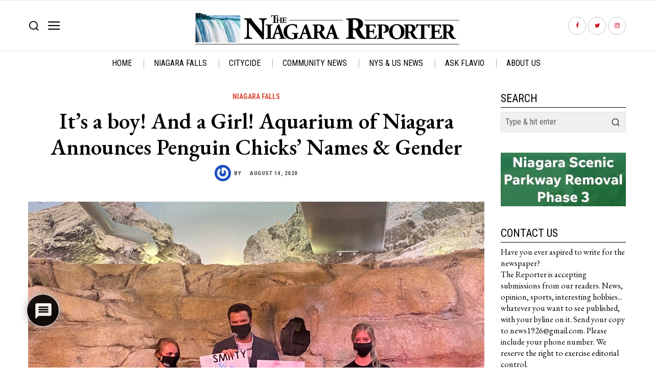

--- FILE ---
content_type: text/html; charset=UTF-8
request_url: https://niagarafallsreporter.com/its-a-boy-and-a-girl-aquarium-of-niagara-announces-penguin-chicks-names-gender/
body_size: 26080
content:
<!DOCTYPE html>
<html lang="en" class="no-js">
<head>
	<meta charset="UTF-8">
	<meta name="viewport" content="width=device-width, initial-scale=1.0">
	<link rel="profile" href="https://gmpg.org/xfn/11">
    
	<!--[if lt IE 9]>
	<script src="https://niagarafallsreporter.com/wp-content/themes/fox/js/html5.js"></script>
	<![endif]-->
    
    <script>
(()=>{var e={};e.g=function(){if("object"==typeof globalThis)return globalThis;try{return this||new Function("return this")()}catch(e){if("object"==typeof window)return window}}(),function({ampUrl:n,isCustomizePreview:t,isAmpDevMode:r,noampQueryVarName:o,noampQueryVarValue:s,disabledStorageKey:i,mobileUserAgents:a,regexRegex:c}){if("undefined"==typeof sessionStorage)return;const d=new RegExp(c);if(!a.some((e=>{const n=e.match(d);return!(!n||!new RegExp(n[1],n[2]).test(navigator.userAgent))||navigator.userAgent.includes(e)})))return;e.g.addEventListener("DOMContentLoaded",(()=>{const e=document.getElementById("amp-mobile-version-switcher");if(!e)return;e.hidden=!1;const n=e.querySelector("a[href]");n&&n.addEventListener("click",(()=>{sessionStorage.removeItem(i)}))}));const g=r&&["paired-browsing-non-amp","paired-browsing-amp"].includes(window.name);if(sessionStorage.getItem(i)||t||g)return;const u=new URL(location.href),m=new URL(n);m.hash=u.hash,u.searchParams.has(o)&&s===u.searchParams.get(o)?sessionStorage.setItem(i,"1"):m.href!==u.href&&(window.stop(),location.replace(m.href))}({"ampUrl":"https:\/\/niagarafallsreporter.com\/its-a-boy-and-a-girl-aquarium-of-niagara-announces-penguin-chicks-names-gender\/?amp=1","noampQueryVarName":"noamp","noampQueryVarValue":"mobile","disabledStorageKey":"amp_mobile_redirect_disabled","mobileUserAgents":["Mobile","Android","Silk\/","Kindle","BlackBerry","Opera Mini","Opera Mobi"],"regexRegex":"^\\\/((?:.|\\n)+)\\\/([i]*)$","isCustomizePreview":false,"isAmpDevMode":false})})();
</script>
<script>
    document.addEventListener('DOMContentLoaded',function(){
        var fox56_async_css = document.querySelectorAll('link[media="fox56_async"],style[media="fox56_async"]')
        if ( ! fox56_async_css ) {
            return;
        }
        for( var link of fox56_async_css ) {
            link.setAttribute('media','all')
        }
    });
</script>
<meta name='robots' content='index, follow, max-image-preview:large, max-snippet:-1, max-video-preview:-1' />
	<style>img:is([sizes="auto" i], [sizes^="auto," i]) { contain-intrinsic-size: 3000px 1500px }</style>
	
	<!-- This site is optimized with the Yoast SEO plugin v24.5 - https://yoast.com/wordpress/plugins/seo/ -->
	<title>It’s a boy! And a Girl! Aquarium of Niagara Announces Penguin Chicks’ Names &amp; Gender - The Niagara Reporter</title>
	<link rel="canonical" href="https://niagarafallsreporter.com/its-a-boy-and-a-girl-aquarium-of-niagara-announces-penguin-chicks-names-gender/" />
	<meta property="og:locale" content="en_US" />
	<meta property="og:type" content="article" />
	<meta property="og:title" content="It’s a boy! And a Girl! Aquarium of Niagara Announces Penguin Chicks’ Names &amp; Gender - The Niagara Reporter" />
	<meta property="og:description" content="Please click the link below to subscribe to a FREE PDF version of each print edition of the Niagara Reporter http://eepurl.com/dnsYM9 &nbsp; &nbsp; By: Reporter Staff The newest members of the Aquarium of Niagara’s Humboldt penguin colony are a male named “Smitty” and a female named “Jules.” &nbsp; &nbsp; The chicks hatched in April and were the first penguin chicks to hatch at the Aquarium since 2004. They are the offspring of “PJ, Jr.” and “Blanca” who came to the Aquarium in 2019 from the Woodland Park Zoo in Seattle, W.A. as part of Association of Zoos and Aquarium’s (AZA)" />
	<meta property="og:url" content="https://niagarafallsreporter.com/its-a-boy-and-a-girl-aquarium-of-niagara-announces-penguin-chicks-names-gender/" />
	<meta property="og:site_name" content="The Niagara Reporter" />
	<meta property="article:published_time" content="2020-08-15T01:54:31+00:00" />
	<meta property="og:image" content="https://niagarafallsreporter.com/wp-content/uploads/2020/08/IMG_8340-scaled.jpg" />
	<meta property="og:image:width" content="2560" />
	<meta property="og:image:height" content="1920" />
	<meta property="og:image:type" content="image/jpeg" />
	<meta name="twitter:card" content="summary_large_image" />
	<meta name="twitter:label1" content="Written by" />
	<meta name="twitter:data1" content="" />
	<meta name="twitter:label2" content="Est. reading time" />
	<meta name="twitter:data2" content="2 minutes" />
	<script type="application/ld+json" class="yoast-schema-graph">{"@context":"https://schema.org","@graph":[{"@type":"WebPage","@id":"https://niagarafallsreporter.com/its-a-boy-and-a-girl-aquarium-of-niagara-announces-penguin-chicks-names-gender/","url":"https://niagarafallsreporter.com/its-a-boy-and-a-girl-aquarium-of-niagara-announces-penguin-chicks-names-gender/","name":"It’s a boy! And a Girl! Aquarium of Niagara Announces Penguin Chicks’ Names & Gender - The Niagara Reporter","isPartOf":{"@id":"https://niagarafallsreporter.com/#website"},"primaryImageOfPage":{"@id":"https://niagarafallsreporter.com/its-a-boy-and-a-girl-aquarium-of-niagara-announces-penguin-chicks-names-gender/#primaryimage"},"image":{"@id":"https://niagarafallsreporter.com/its-a-boy-and-a-girl-aquarium-of-niagara-announces-penguin-chicks-names-gender/#primaryimage"},"thumbnailUrl":"https://niagarafallsreporter.com/wp-content/uploads/2020/08/IMG_8340-scaled.jpg","datePublished":"2020-08-15T01:54:31+00:00","author":{"@id":""},"breadcrumb":{"@id":"https://niagarafallsreporter.com/its-a-boy-and-a-girl-aquarium-of-niagara-announces-penguin-chicks-names-gender/#breadcrumb"},"inLanguage":"en","potentialAction":[{"@type":"ReadAction","target":["https://niagarafallsreporter.com/its-a-boy-and-a-girl-aquarium-of-niagara-announces-penguin-chicks-names-gender/"]}]},{"@type":"ImageObject","inLanguage":"en","@id":"https://niagarafallsreporter.com/its-a-boy-and-a-girl-aquarium-of-niagara-announces-penguin-chicks-names-gender/#primaryimage","url":"https://niagarafallsreporter.com/wp-content/uploads/2020/08/IMG_8340-scaled.jpg","contentUrl":"https://niagarafallsreporter.com/wp-content/uploads/2020/08/IMG_8340-scaled.jpg","width":2560,"height":1920},{"@type":"BreadcrumbList","@id":"https://niagarafallsreporter.com/its-a-boy-and-a-girl-aquarium-of-niagara-announces-penguin-chicks-names-gender/#breadcrumb","itemListElement":[{"@type":"ListItem","position":1,"name":"Home","item":"https://niagarafallsreporter.com/"},{"@type":"ListItem","position":2,"name":"It’s a boy! And a Girl! Aquarium of Niagara Announces Penguin Chicks’ Names &#038; Gender"}]},{"@type":"WebSite","@id":"https://niagarafallsreporter.com/#website","url":"https://niagarafallsreporter.com/","name":"The Niagara Reporter","description":"","potentialAction":[{"@type":"SearchAction","target":{"@type":"EntryPoint","urlTemplate":"https://niagarafallsreporter.com/?s={search_term_string}"},"query-input":{"@type":"PropertyValueSpecification","valueRequired":true,"valueName":"search_term_string"}}],"inLanguage":"en"},{"@type":"Person","@id":"","url":"https://niagarafallsreporter.com/author/"}]}</script>
	<!-- / Yoast SEO plugin. -->


<link rel='dns-prefetch' href='//fonts.googleapis.com' />
<link rel="alternate" type="application/rss+xml" title="The Niagara Reporter &raquo; Feed" href="https://niagarafallsreporter.com/feed/" />
<link rel="alternate" type="application/rss+xml" title="The Niagara Reporter &raquo; Comments Feed" href="https://niagarafallsreporter.com/comments/feed/" />
<link rel="alternate" type="application/rss+xml" title="The Niagara Reporter &raquo; It’s a boy! And a Girl! Aquarium of Niagara Announces Penguin Chicks’ Names &#038; Gender Comments Feed" href="https://niagarafallsreporter.com/its-a-boy-and-a-girl-aquarium-of-niagara-announces-penguin-chicks-names-gender/feed/" />
<script>
window._wpemojiSettings = {"baseUrl":"https:\/\/s.w.org\/images\/core\/emoji\/15.0.3\/72x72\/","ext":".png","svgUrl":"https:\/\/s.w.org\/images\/core\/emoji\/15.0.3\/svg\/","svgExt":".svg","source":{"concatemoji":"https:\/\/niagarafallsreporter.com\/wp-includes\/js\/wp-emoji-release.min.js?ver=6.7.2"}};
/*! This file is auto-generated */
!function(i,n){var o,s,e;function c(e){try{var t={supportTests:e,timestamp:(new Date).valueOf()};sessionStorage.setItem(o,JSON.stringify(t))}catch(e){}}function p(e,t,n){e.clearRect(0,0,e.canvas.width,e.canvas.height),e.fillText(t,0,0);var t=new Uint32Array(e.getImageData(0,0,e.canvas.width,e.canvas.height).data),r=(e.clearRect(0,0,e.canvas.width,e.canvas.height),e.fillText(n,0,0),new Uint32Array(e.getImageData(0,0,e.canvas.width,e.canvas.height).data));return t.every(function(e,t){return e===r[t]})}function u(e,t,n){switch(t){case"flag":return n(e,"\ud83c\udff3\ufe0f\u200d\u26a7\ufe0f","\ud83c\udff3\ufe0f\u200b\u26a7\ufe0f")?!1:!n(e,"\ud83c\uddfa\ud83c\uddf3","\ud83c\uddfa\u200b\ud83c\uddf3")&&!n(e,"\ud83c\udff4\udb40\udc67\udb40\udc62\udb40\udc65\udb40\udc6e\udb40\udc67\udb40\udc7f","\ud83c\udff4\u200b\udb40\udc67\u200b\udb40\udc62\u200b\udb40\udc65\u200b\udb40\udc6e\u200b\udb40\udc67\u200b\udb40\udc7f");case"emoji":return!n(e,"\ud83d\udc26\u200d\u2b1b","\ud83d\udc26\u200b\u2b1b")}return!1}function f(e,t,n){var r="undefined"!=typeof WorkerGlobalScope&&self instanceof WorkerGlobalScope?new OffscreenCanvas(300,150):i.createElement("canvas"),a=r.getContext("2d",{willReadFrequently:!0}),o=(a.textBaseline="top",a.font="600 32px Arial",{});return e.forEach(function(e){o[e]=t(a,e,n)}),o}function t(e){var t=i.createElement("script");t.src=e,t.defer=!0,i.head.appendChild(t)}"undefined"!=typeof Promise&&(o="wpEmojiSettingsSupports",s=["flag","emoji"],n.supports={everything:!0,everythingExceptFlag:!0},e=new Promise(function(e){i.addEventListener("DOMContentLoaded",e,{once:!0})}),new Promise(function(t){var n=function(){try{var e=JSON.parse(sessionStorage.getItem(o));if("object"==typeof e&&"number"==typeof e.timestamp&&(new Date).valueOf()<e.timestamp+604800&&"object"==typeof e.supportTests)return e.supportTests}catch(e){}return null}();if(!n){if("undefined"!=typeof Worker&&"undefined"!=typeof OffscreenCanvas&&"undefined"!=typeof URL&&URL.createObjectURL&&"undefined"!=typeof Blob)try{var e="postMessage("+f.toString()+"("+[JSON.stringify(s),u.toString(),p.toString()].join(",")+"));",r=new Blob([e],{type:"text/javascript"}),a=new Worker(URL.createObjectURL(r),{name:"wpTestEmojiSupports"});return void(a.onmessage=function(e){c(n=e.data),a.terminate(),t(n)})}catch(e){}c(n=f(s,u,p))}t(n)}).then(function(e){for(var t in e)n.supports[t]=e[t],n.supports.everything=n.supports.everything&&n.supports[t],"flag"!==t&&(n.supports.everythingExceptFlag=n.supports.everythingExceptFlag&&n.supports[t]);n.supports.everythingExceptFlag=n.supports.everythingExceptFlag&&!n.supports.flag,n.DOMReady=!1,n.readyCallback=function(){n.DOMReady=!0}}).then(function(){return e}).then(function(){var e;n.supports.everything||(n.readyCallback(),(e=n.source||{}).concatemoji?t(e.concatemoji):e.wpemoji&&e.twemoji&&(t(e.twemoji),t(e.wpemoji)))}))}((window,document),window._wpemojiSettings);
</script>
<style id='wp-emoji-styles-inline-css'>

	img.wp-smiley, img.emoji {
		display: inline !important;
		border: none !important;
		box-shadow: none !important;
		height: 1em !important;
		width: 1em !important;
		margin: 0 0.07em !important;
		vertical-align: -0.1em !important;
		background: none !important;
		padding: 0 !important;
	}
</style>
<link rel='stylesheet' id='wp-block-library-css' href='https://niagarafallsreporter.com/wp-includes/css/dist/block-library/style.min.css?ver=6.7.2' media='all' />
<style id='pdfemb-pdf-embedder-viewer-style-inline-css'>
.wp-block-pdfemb-pdf-embedder-viewer{max-width:none}

</style>
<style id='classic-theme-styles-inline-css'>
/*! This file is auto-generated */
.wp-block-button__link{color:#fff;background-color:#32373c;border-radius:9999px;box-shadow:none;text-decoration:none;padding:calc(.667em + 2px) calc(1.333em + 2px);font-size:1.125em}.wp-block-file__button{background:#32373c;color:#fff;text-decoration:none}
</style>
<style id='global-styles-inline-css'>
:root{--wp--preset--aspect-ratio--square: 1;--wp--preset--aspect-ratio--4-3: 4/3;--wp--preset--aspect-ratio--3-4: 3/4;--wp--preset--aspect-ratio--3-2: 3/2;--wp--preset--aspect-ratio--2-3: 2/3;--wp--preset--aspect-ratio--16-9: 16/9;--wp--preset--aspect-ratio--9-16: 9/16;--wp--preset--color--black: #000000;--wp--preset--color--cyan-bluish-gray: #abb8c3;--wp--preset--color--white: #ffffff;--wp--preset--color--pale-pink: #f78da7;--wp--preset--color--vivid-red: #cf2e2e;--wp--preset--color--luminous-vivid-orange: #ff6900;--wp--preset--color--luminous-vivid-amber: #fcb900;--wp--preset--color--light-green-cyan: #7bdcb5;--wp--preset--color--vivid-green-cyan: #00d084;--wp--preset--color--pale-cyan-blue: #8ed1fc;--wp--preset--color--vivid-cyan-blue: #0693e3;--wp--preset--color--vivid-purple: #9b51e0;--wp--preset--gradient--vivid-cyan-blue-to-vivid-purple: linear-gradient(135deg,rgba(6,147,227,1) 0%,rgb(155,81,224) 100%);--wp--preset--gradient--light-green-cyan-to-vivid-green-cyan: linear-gradient(135deg,rgb(122,220,180) 0%,rgb(0,208,130) 100%);--wp--preset--gradient--luminous-vivid-amber-to-luminous-vivid-orange: linear-gradient(135deg,rgba(252,185,0,1) 0%,rgba(255,105,0,1) 100%);--wp--preset--gradient--luminous-vivid-orange-to-vivid-red: linear-gradient(135deg,rgba(255,105,0,1) 0%,rgb(207,46,46) 100%);--wp--preset--gradient--very-light-gray-to-cyan-bluish-gray: linear-gradient(135deg,rgb(238,238,238) 0%,rgb(169,184,195) 100%);--wp--preset--gradient--cool-to-warm-spectrum: linear-gradient(135deg,rgb(74,234,220) 0%,rgb(151,120,209) 20%,rgb(207,42,186) 40%,rgb(238,44,130) 60%,rgb(251,105,98) 80%,rgb(254,248,76) 100%);--wp--preset--gradient--blush-light-purple: linear-gradient(135deg,rgb(255,206,236) 0%,rgb(152,150,240) 100%);--wp--preset--gradient--blush-bordeaux: linear-gradient(135deg,rgb(254,205,165) 0%,rgb(254,45,45) 50%,rgb(107,0,62) 100%);--wp--preset--gradient--luminous-dusk: linear-gradient(135deg,rgb(255,203,112) 0%,rgb(199,81,192) 50%,rgb(65,88,208) 100%);--wp--preset--gradient--pale-ocean: linear-gradient(135deg,rgb(255,245,203) 0%,rgb(182,227,212) 50%,rgb(51,167,181) 100%);--wp--preset--gradient--electric-grass: linear-gradient(135deg,rgb(202,248,128) 0%,rgb(113,206,126) 100%);--wp--preset--gradient--midnight: linear-gradient(135deg,rgb(2,3,129) 0%,rgb(40,116,252) 100%);--wp--preset--font-size--small: 13px;--wp--preset--font-size--medium: 20px;--wp--preset--font-size--large: 36px;--wp--preset--font-size--x-large: 42px;--wp--preset--spacing--20: 0.44rem;--wp--preset--spacing--30: 0.67rem;--wp--preset--spacing--40: 1rem;--wp--preset--spacing--50: 1.5rem;--wp--preset--spacing--60: 2.25rem;--wp--preset--spacing--70: 3.38rem;--wp--preset--spacing--80: 5.06rem;--wp--preset--shadow--natural: 6px 6px 9px rgba(0, 0, 0, 0.2);--wp--preset--shadow--deep: 12px 12px 50px rgba(0, 0, 0, 0.4);--wp--preset--shadow--sharp: 6px 6px 0px rgba(0, 0, 0, 0.2);--wp--preset--shadow--outlined: 6px 6px 0px -3px rgba(255, 255, 255, 1), 6px 6px rgba(0, 0, 0, 1);--wp--preset--shadow--crisp: 6px 6px 0px rgba(0, 0, 0, 1);}:where(.is-layout-flex){gap: 0.5em;}:where(.is-layout-grid){gap: 0.5em;}body .is-layout-flex{display: flex;}.is-layout-flex{flex-wrap: wrap;align-items: center;}.is-layout-flex > :is(*, div){margin: 0;}body .is-layout-grid{display: grid;}.is-layout-grid > :is(*, div){margin: 0;}:where(.wp-block-columns.is-layout-flex){gap: 2em;}:where(.wp-block-columns.is-layout-grid){gap: 2em;}:where(.wp-block-post-template.is-layout-flex){gap: 1.25em;}:where(.wp-block-post-template.is-layout-grid){gap: 1.25em;}.has-black-color{color: var(--wp--preset--color--black) !important;}.has-cyan-bluish-gray-color{color: var(--wp--preset--color--cyan-bluish-gray) !important;}.has-white-color{color: var(--wp--preset--color--white) !important;}.has-pale-pink-color{color: var(--wp--preset--color--pale-pink) !important;}.has-vivid-red-color{color: var(--wp--preset--color--vivid-red) !important;}.has-luminous-vivid-orange-color{color: var(--wp--preset--color--luminous-vivid-orange) !important;}.has-luminous-vivid-amber-color{color: var(--wp--preset--color--luminous-vivid-amber) !important;}.has-light-green-cyan-color{color: var(--wp--preset--color--light-green-cyan) !important;}.has-vivid-green-cyan-color{color: var(--wp--preset--color--vivid-green-cyan) !important;}.has-pale-cyan-blue-color{color: var(--wp--preset--color--pale-cyan-blue) !important;}.has-vivid-cyan-blue-color{color: var(--wp--preset--color--vivid-cyan-blue) !important;}.has-vivid-purple-color{color: var(--wp--preset--color--vivid-purple) !important;}.has-black-background-color{background-color: var(--wp--preset--color--black) !important;}.has-cyan-bluish-gray-background-color{background-color: var(--wp--preset--color--cyan-bluish-gray) !important;}.has-white-background-color{background-color: var(--wp--preset--color--white) !important;}.has-pale-pink-background-color{background-color: var(--wp--preset--color--pale-pink) !important;}.has-vivid-red-background-color{background-color: var(--wp--preset--color--vivid-red) !important;}.has-luminous-vivid-orange-background-color{background-color: var(--wp--preset--color--luminous-vivid-orange) !important;}.has-luminous-vivid-amber-background-color{background-color: var(--wp--preset--color--luminous-vivid-amber) !important;}.has-light-green-cyan-background-color{background-color: var(--wp--preset--color--light-green-cyan) !important;}.has-vivid-green-cyan-background-color{background-color: var(--wp--preset--color--vivid-green-cyan) !important;}.has-pale-cyan-blue-background-color{background-color: var(--wp--preset--color--pale-cyan-blue) !important;}.has-vivid-cyan-blue-background-color{background-color: var(--wp--preset--color--vivid-cyan-blue) !important;}.has-vivid-purple-background-color{background-color: var(--wp--preset--color--vivid-purple) !important;}.has-black-border-color{border-color: var(--wp--preset--color--black) !important;}.has-cyan-bluish-gray-border-color{border-color: var(--wp--preset--color--cyan-bluish-gray) !important;}.has-white-border-color{border-color: var(--wp--preset--color--white) !important;}.has-pale-pink-border-color{border-color: var(--wp--preset--color--pale-pink) !important;}.has-vivid-red-border-color{border-color: var(--wp--preset--color--vivid-red) !important;}.has-luminous-vivid-orange-border-color{border-color: var(--wp--preset--color--luminous-vivid-orange) !important;}.has-luminous-vivid-amber-border-color{border-color: var(--wp--preset--color--luminous-vivid-amber) !important;}.has-light-green-cyan-border-color{border-color: var(--wp--preset--color--light-green-cyan) !important;}.has-vivid-green-cyan-border-color{border-color: var(--wp--preset--color--vivid-green-cyan) !important;}.has-pale-cyan-blue-border-color{border-color: var(--wp--preset--color--pale-cyan-blue) !important;}.has-vivid-cyan-blue-border-color{border-color: var(--wp--preset--color--vivid-cyan-blue) !important;}.has-vivid-purple-border-color{border-color: var(--wp--preset--color--vivid-purple) !important;}.has-vivid-cyan-blue-to-vivid-purple-gradient-background{background: var(--wp--preset--gradient--vivid-cyan-blue-to-vivid-purple) !important;}.has-light-green-cyan-to-vivid-green-cyan-gradient-background{background: var(--wp--preset--gradient--light-green-cyan-to-vivid-green-cyan) !important;}.has-luminous-vivid-amber-to-luminous-vivid-orange-gradient-background{background: var(--wp--preset--gradient--luminous-vivid-amber-to-luminous-vivid-orange) !important;}.has-luminous-vivid-orange-to-vivid-red-gradient-background{background: var(--wp--preset--gradient--luminous-vivid-orange-to-vivid-red) !important;}.has-very-light-gray-to-cyan-bluish-gray-gradient-background{background: var(--wp--preset--gradient--very-light-gray-to-cyan-bluish-gray) !important;}.has-cool-to-warm-spectrum-gradient-background{background: var(--wp--preset--gradient--cool-to-warm-spectrum) !important;}.has-blush-light-purple-gradient-background{background: var(--wp--preset--gradient--blush-light-purple) !important;}.has-blush-bordeaux-gradient-background{background: var(--wp--preset--gradient--blush-bordeaux) !important;}.has-luminous-dusk-gradient-background{background: var(--wp--preset--gradient--luminous-dusk) !important;}.has-pale-ocean-gradient-background{background: var(--wp--preset--gradient--pale-ocean) !important;}.has-electric-grass-gradient-background{background: var(--wp--preset--gradient--electric-grass) !important;}.has-midnight-gradient-background{background: var(--wp--preset--gradient--midnight) !important;}.has-small-font-size{font-size: var(--wp--preset--font-size--small) !important;}.has-medium-font-size{font-size: var(--wp--preset--font-size--medium) !important;}.has-large-font-size{font-size: var(--wp--preset--font-size--large) !important;}.has-x-large-font-size{font-size: var(--wp--preset--font-size--x-large) !important;}
:where(.wp-block-post-template.is-layout-flex){gap: 1.25em;}:where(.wp-block-post-template.is-layout-grid){gap: 1.25em;}
:where(.wp-block-columns.is-layout-flex){gap: 2em;}:where(.wp-block-columns.is-layout-grid){gap: 2em;}
:root :where(.wp-block-pullquote){font-size: 1.5em;line-height: 1.6;}
</style>
<link rel='stylesheet' id='contact-form-7-css' href='https://niagarafallsreporter.com/wp-content/plugins/contact-form-7/includes/css/styles.css?ver=6.0.4' media='all' />
<link rel='stylesheet' id='wpdiscuz-frontend-css-css' href='https://niagarafallsreporter.com/wp-content/plugins/wpdiscuz/themes/default/style.css?ver=7.6.28' media='all' />
<style id='wpdiscuz-frontend-css-inline-css'>
 #wpdcom .wpd-blog-administrator .wpd-comment-label{color:#ffffff;background-color:#00B38F;border:none}#wpdcom .wpd-blog-administrator .wpd-comment-author, #wpdcom .wpd-blog-administrator .wpd-comment-author a{color:#00B38F}#wpdcom.wpd-layout-1 .wpd-comment .wpd-blog-administrator .wpd-avatar img{border-color:#00B38F}#wpdcom.wpd-layout-2 .wpd-comment.wpd-reply .wpd-comment-wrap.wpd-blog-administrator{border-left:3px solid #00B38F}#wpdcom.wpd-layout-2 .wpd-comment .wpd-blog-administrator .wpd-avatar img{border-bottom-color:#00B38F}#wpdcom.wpd-layout-3 .wpd-blog-administrator .wpd-comment-subheader{border-top:1px dashed #00B38F}#wpdcom.wpd-layout-3 .wpd-reply .wpd-blog-administrator .wpd-comment-right{border-left:1px solid #00B38F}#wpdcom .wpd-blog-editor .wpd-comment-label{color:#ffffff;background-color:#00B38F;border:none}#wpdcom .wpd-blog-editor .wpd-comment-author, #wpdcom .wpd-blog-editor .wpd-comment-author a{color:#00B38F}#wpdcom.wpd-layout-1 .wpd-comment .wpd-blog-editor .wpd-avatar img{border-color:#00B38F}#wpdcom.wpd-layout-2 .wpd-comment.wpd-reply .wpd-comment-wrap.wpd-blog-editor{border-left:3px solid #00B38F}#wpdcom.wpd-layout-2 .wpd-comment .wpd-blog-editor .wpd-avatar img{border-bottom-color:#00B38F}#wpdcom.wpd-layout-3 .wpd-blog-editor .wpd-comment-subheader{border-top:1px dashed #00B38F}#wpdcom.wpd-layout-3 .wpd-reply .wpd-blog-editor .wpd-comment-right{border-left:1px solid #00B38F}#wpdcom .wpd-blog-author .wpd-comment-label{color:#ffffff;background-color:#00B38F;border:none}#wpdcom .wpd-blog-author .wpd-comment-author, #wpdcom .wpd-blog-author .wpd-comment-author a{color:#00B38F}#wpdcom.wpd-layout-1 .wpd-comment .wpd-blog-author .wpd-avatar img{border-color:#00B38F}#wpdcom.wpd-layout-2 .wpd-comment .wpd-blog-author .wpd-avatar img{border-bottom-color:#00B38F}#wpdcom.wpd-layout-3 .wpd-blog-author .wpd-comment-subheader{border-top:1px dashed #00B38F}#wpdcom.wpd-layout-3 .wpd-reply .wpd-blog-author .wpd-comment-right{border-left:1px solid #00B38F}#wpdcom .wpd-blog-contributor .wpd-comment-label{color:#ffffff;background-color:#00B38F;border:none}#wpdcom .wpd-blog-contributor .wpd-comment-author, #wpdcom .wpd-blog-contributor .wpd-comment-author a{color:#00B38F}#wpdcom.wpd-layout-1 .wpd-comment .wpd-blog-contributor .wpd-avatar img{border-color:#00B38F}#wpdcom.wpd-layout-2 .wpd-comment .wpd-blog-contributor .wpd-avatar img{border-bottom-color:#00B38F}#wpdcom.wpd-layout-3 .wpd-blog-contributor .wpd-comment-subheader{border-top:1px dashed #00B38F}#wpdcom.wpd-layout-3 .wpd-reply .wpd-blog-contributor .wpd-comment-right{border-left:1px solid #00B38F}#wpdcom .wpd-blog-subscriber .wpd-comment-label{color:#ffffff;background-color:#00B38F;border:none}#wpdcom .wpd-blog-subscriber .wpd-comment-author, #wpdcom .wpd-blog-subscriber .wpd-comment-author a{color:#00B38F}#wpdcom.wpd-layout-2 .wpd-comment .wpd-blog-subscriber .wpd-avatar img{border-bottom-color:#00B38F}#wpdcom.wpd-layout-3 .wpd-blog-subscriber .wpd-comment-subheader{border-top:1px dashed #00B38F}#wpdcom .wpd-blog-awpcp-moderator .wpd-comment-label{color:#ffffff;background-color:#00B38F;border:none}#wpdcom .wpd-blog-awpcp-moderator .wpd-comment-author, #wpdcom .wpd-blog-awpcp-moderator .wpd-comment-author a{color:#00B38F}#wpdcom.wpd-layout-1 .wpd-comment .wpd-blog-awpcp-moderator .wpd-avatar img{border-color:#00B38F}#wpdcom.wpd-layout-2 .wpd-comment .wpd-blog-awpcp-moderator .wpd-avatar img{border-bottom-color:#00B38F}#wpdcom.wpd-layout-3 .wpd-blog-awpcp-moderator .wpd-comment-subheader{border-top:1px dashed #00B38F}#wpdcom.wpd-layout-3 .wpd-reply .wpd-blog-awpcp-moderator .wpd-comment-right{border-left:1px solid #00B38F}#wpdcom .wpd-blog-wpseo_manager .wpd-comment-label{color:#ffffff;background-color:#00B38F;border:none}#wpdcom .wpd-blog-wpseo_manager .wpd-comment-author, #wpdcom .wpd-blog-wpseo_manager .wpd-comment-author a{color:#00B38F}#wpdcom.wpd-layout-1 .wpd-comment .wpd-blog-wpseo_manager .wpd-avatar img{border-color:#00B38F}#wpdcom.wpd-layout-2 .wpd-comment .wpd-blog-wpseo_manager .wpd-avatar img{border-bottom-color:#00B38F}#wpdcom.wpd-layout-3 .wpd-blog-wpseo_manager .wpd-comment-subheader{border-top:1px dashed #00B38F}#wpdcom.wpd-layout-3 .wpd-reply .wpd-blog-wpseo_manager .wpd-comment-right{border-left:1px solid #00B38F}#wpdcom .wpd-blog-wpseo_editor .wpd-comment-label{color:#ffffff;background-color:#00B38F;border:none}#wpdcom .wpd-blog-wpseo_editor .wpd-comment-author, #wpdcom .wpd-blog-wpseo_editor .wpd-comment-author a{color:#00B38F}#wpdcom.wpd-layout-1 .wpd-comment .wpd-blog-wpseo_editor .wpd-avatar img{border-color:#00B38F}#wpdcom.wpd-layout-2 .wpd-comment .wpd-blog-wpseo_editor .wpd-avatar img{border-bottom-color:#00B38F}#wpdcom.wpd-layout-3 .wpd-blog-wpseo_editor .wpd-comment-subheader{border-top:1px dashed #00B38F}#wpdcom.wpd-layout-3 .wpd-reply .wpd-blog-wpseo_editor .wpd-comment-right{border-left:1px solid #00B38F}#wpdcom .wpd-blog-post_author .wpd-comment-label{color:#ffffff;background-color:#00B38F;border:none}#wpdcom .wpd-blog-post_author .wpd-comment-author, #wpdcom .wpd-blog-post_author .wpd-comment-author a{color:#00B38F}#wpdcom .wpd-blog-post_author .wpd-avatar img{border-color:#00B38F}#wpdcom.wpd-layout-1 .wpd-comment .wpd-blog-post_author .wpd-avatar img{border-color:#00B38F}#wpdcom.wpd-layout-2 .wpd-comment.wpd-reply .wpd-comment-wrap.wpd-blog-post_author{border-left:3px solid #00B38F}#wpdcom.wpd-layout-2 .wpd-comment .wpd-blog-post_author .wpd-avatar img{border-bottom-color:#00B38F}#wpdcom.wpd-layout-3 .wpd-blog-post_author .wpd-comment-subheader{border-top:1px dashed #00B38F}#wpdcom.wpd-layout-3 .wpd-reply .wpd-blog-post_author .wpd-comment-right{border-left:1px solid #00B38F}#wpdcom .wpd-blog-guest .wpd-comment-label{color:#ffffff;background-color:#00B38F;border:none}#wpdcom .wpd-blog-guest .wpd-comment-author, #wpdcom .wpd-blog-guest .wpd-comment-author a{color:#00B38F}#wpdcom.wpd-layout-3 .wpd-blog-guest .wpd-comment-subheader{border-top:1px dashed #00B38F}#comments, #respond, .comments-area, #wpdcom{}#wpdcom .ql-editor > *{color:#777777}#wpdcom .ql-editor::before{}#wpdcom .ql-toolbar{border:1px solid #DDDDDD;border-top:none}#wpdcom .ql-container{border:1px solid #DDDDDD;border-bottom:none}#wpdcom .wpd-form-row .wpdiscuz-item input[type="text"], #wpdcom .wpd-form-row .wpdiscuz-item input[type="email"], #wpdcom .wpd-form-row .wpdiscuz-item input[type="url"], #wpdcom .wpd-form-row .wpdiscuz-item input[type="color"], #wpdcom .wpd-form-row .wpdiscuz-item input[type="date"], #wpdcom .wpd-form-row .wpdiscuz-item input[type="datetime"], #wpdcom .wpd-form-row .wpdiscuz-item input[type="datetime-local"], #wpdcom .wpd-form-row .wpdiscuz-item input[type="month"], #wpdcom .wpd-form-row .wpdiscuz-item input[type="number"], #wpdcom .wpd-form-row .wpdiscuz-item input[type="time"], #wpdcom textarea, #wpdcom select{border:1px solid #DDDDDD;color:#777777}#wpdcom .wpd-form-row .wpdiscuz-item textarea{border:1px solid #DDDDDD}#wpdcom input::placeholder, #wpdcom textarea::placeholder, #wpdcom input::-moz-placeholder, #wpdcom textarea::-webkit-input-placeholder{}#wpdcom .wpd-comment-text{color:#777777}#wpdcom .wpd-thread-head .wpd-thread-info{border-bottom:2px solid #000000}#wpdcom .wpd-thread-head .wpd-thread-info.wpd-reviews-tab svg{fill:#000000}#wpdcom .wpd-thread-head .wpdiscuz-user-settings{border-bottom:2px solid #000000}#wpdcom .wpd-thread-head .wpdiscuz-user-settings:hover{color:#000000}#wpdcom .wpd-comment .wpd-follow-link:hover{color:#000000}#wpdcom .wpd-comment-status .wpd-sticky{color:#000000}#wpdcom .wpd-thread-filter .wpdf-active{color:#000000;border-bottom-color:#000000}#wpdcom .wpd-comment-info-bar{border:1px dashed #333333;background:#e6e6e6}#wpdcom .wpd-comment-info-bar .wpd-current-view i{color:#000000}#wpdcom .wpd-filter-view-all:hover{background:#000000}#wpdcom .wpdiscuz-item .wpdiscuz-rating > label{color:#DDDDDD}#wpdcom .wpdiscuz-item .wpdiscuz-rating:not(:checked) > label:hover, .wpdiscuz-rating:not(:checked) > label:hover ~ label{}#wpdcom .wpdiscuz-item .wpdiscuz-rating > input ~ label:hover, #wpdcom .wpdiscuz-item .wpdiscuz-rating > input:not(:checked) ~ label:hover ~ label, #wpdcom .wpdiscuz-item .wpdiscuz-rating > input:not(:checked) ~ label:hover ~ label{color:#FFED85}#wpdcom .wpdiscuz-item .wpdiscuz-rating > input:checked ~ label:hover, #wpdcom .wpdiscuz-item .wpdiscuz-rating > input:checked ~ label:hover, #wpdcom .wpdiscuz-item .wpdiscuz-rating > label:hover ~ input:checked ~ label, #wpdcom .wpdiscuz-item .wpdiscuz-rating > input:checked + label:hover ~ label, #wpdcom .wpdiscuz-item .wpdiscuz-rating > input:checked ~ label:hover ~ label, .wpd-custom-field .wcf-active-star, #wpdcom .wpdiscuz-item .wpdiscuz-rating > input:checked ~ label{color:#FFD700}#wpd-post-rating .wpd-rating-wrap .wpd-rating-stars svg .wpd-star{fill:#DDDDDD}#wpd-post-rating .wpd-rating-wrap .wpd-rating-stars svg .wpd-active{fill:#FFD700}#wpd-post-rating .wpd-rating-wrap .wpd-rate-starts svg .wpd-star{fill:#DDDDDD}#wpd-post-rating .wpd-rating-wrap .wpd-rate-starts:hover svg .wpd-star{fill:#FFED85}#wpd-post-rating.wpd-not-rated .wpd-rating-wrap .wpd-rate-starts svg:hover ~ svg .wpd-star{fill:#DDDDDD}.wpdiscuz-post-rating-wrap .wpd-rating .wpd-rating-wrap .wpd-rating-stars svg .wpd-star{fill:#DDDDDD}.wpdiscuz-post-rating-wrap .wpd-rating .wpd-rating-wrap .wpd-rating-stars svg .wpd-active{fill:#FFD700}#wpdcom .wpd-comment .wpd-follow-active{color:#ff7a00}#wpdcom .page-numbers{color:#555;border:#555 1px solid}#wpdcom span.current{background:#555}#wpdcom.wpd-layout-1 .wpd-new-loaded-comment > .wpd-comment-wrap > .wpd-comment-right{background:#FFFAD6}#wpdcom.wpd-layout-2 .wpd-new-loaded-comment.wpd-comment > .wpd-comment-wrap > .wpd-comment-right{background:#FFFAD6}#wpdcom.wpd-layout-2 .wpd-new-loaded-comment.wpd-comment.wpd-reply > .wpd-comment-wrap > .wpd-comment-right{background:transparent}#wpdcom.wpd-layout-2 .wpd-new-loaded-comment.wpd-comment.wpd-reply > .wpd-comment-wrap{background:#FFFAD6}#wpdcom.wpd-layout-3 .wpd-new-loaded-comment.wpd-comment > .wpd-comment-wrap > .wpd-comment-right{background:#FFFAD6}#wpdcom .wpd-follow:hover i, #wpdcom .wpd-unfollow:hover i, #wpdcom .wpd-comment .wpd-follow-active:hover i{color:#000000}#wpdcom .wpdiscuz-readmore{cursor:pointer;color:#000000}.wpd-custom-field .wcf-pasiv-star, #wpcomm .wpdiscuz-item .wpdiscuz-rating > label{color:#DDDDDD}.wpd-wrapper .wpd-list-item.wpd-active{border-top:3px solid #000000}#wpdcom.wpd-layout-2 .wpd-comment.wpd-reply.wpd-unapproved-comment .wpd-comment-wrap{border-left:3px solid #FFFAD6}#wpdcom.wpd-layout-3 .wpd-comment.wpd-reply.wpd-unapproved-comment .wpd-comment-right{border-left:1px solid #FFFAD6}#wpdcom .wpd-prim-button{background-color:#ffffff;color:#FFFFFF}#wpdcom .wpd_label__check i.wpdicon-on{color:#ffffff;border:1px solid #ffffff}#wpd-bubble-wrapper #wpd-bubble-all-comments-count{color:#000000}#wpd-bubble-wrapper > div{background-color:#000000}#wpd-bubble-wrapper > #wpd-bubble #wpd-bubble-add-message{background-color:#000000}#wpd-bubble-wrapper > #wpd-bubble #wpd-bubble-add-message::before{border-left-color:#000000;border-right-color:#000000}#wpd-bubble-wrapper.wpd-right-corner > #wpd-bubble #wpd-bubble-add-message::before{border-left-color:#000000;border-right-color:#000000}.wpd-inline-icon-wrapper path.wpd-inline-icon-first{fill:#000000}.wpd-inline-icon-count{background-color:#000000}.wpd-inline-icon-count::before{border-right-color:#000000}.wpd-inline-form-wrapper::before{border-bottom-color:#000000}.wpd-inline-form-question{background-color:#000000}.wpd-inline-form{background-color:#000000}.wpd-last-inline-comments-wrapper{border-color:#000000}.wpd-last-inline-comments-wrapper::before{border-bottom-color:#000000}.wpd-last-inline-comments-wrapper .wpd-view-all-inline-comments{background:#000000}.wpd-last-inline-comments-wrapper .wpd-view-all-inline-comments:hover,.wpd-last-inline-comments-wrapper .wpd-view-all-inline-comments:active,.wpd-last-inline-comments-wrapper .wpd-view-all-inline-comments:focus{background-color:#000000}#wpdcom .ql-snow .ql-tooltip[data-mode="link"]::before{content:"Enter link:"}#wpdcom .ql-snow .ql-tooltip.ql-editing a.ql-action::after{content:"Save"}.comments-area{width:auto}
</style>
<link rel='stylesheet' id='wpdiscuz-fa-css' href='https://niagarafallsreporter.com/wp-content/plugins/wpdiscuz/assets/third-party/font-awesome-5.13.0/css/fa.min.css?ver=7.6.28' media='all' />
<link rel='stylesheet' id='wpdiscuz-combo-css-css' href='https://niagarafallsreporter.com/wp-content/plugins/wpdiscuz/assets/css/wpdiscuz-combo.min.css?ver=6.7.2' media='all' />
<link crossorigin="anonymous" rel='stylesheet' id='fox-google-fonts-css' href='https://fonts.googleapis.com/css?family=EB+Garamond%3A500%2C700%2Cregular%2C600%7COswald%3A300%2Cregular%7CRoboto+Condensed%3Aregular%2C700%7CLora%3Aregular&#038;display=swap&#038;ver=6.7.1' media='all' />
<link rel='stylesheet' id='fox-icon56-v2-loading-css' href='https://niagarafallsreporter.com/wp-content/themes/fox/css56/icon56-v2-loading.css?ver=6.7.1' media='all' />
<link rel='stylesheet' id='fox-common-css' href='https://niagarafallsreporter.com/wp-content/themes/fox/css56/common.css?ver=6.7.1' media='all' />
<link rel='stylesheet' id='fox-common-below-css' href='https://niagarafallsreporter.com/wp-content/themes/fox/css56/common-below.css?ver=6.7.1' media='all' />
<link rel='stylesheet' id='fox-header-above-css' href='https://niagarafallsreporter.com/wp-content/themes/fox/css56/header-above.css?ver=6.7.1' media='all' />
<link rel='stylesheet' id='fox-header-below-css' href='https://niagarafallsreporter.com/wp-content/themes/fox/css56/header-below.css?ver=6.7.1' media='all' />
<link rel='stylesheet' id='fox-footer-css' href='https://niagarafallsreporter.com/wp-content/themes/fox/css56/footer.css?ver=6.7.1' media='all' />
<link rel='stylesheet' id='fox-widgets-css' href='https://niagarafallsreporter.com/wp-content/themes/fox/css56/widgets.css?ver=6.7.1' media='all' />
<link rel='stylesheet' id='fox-builder-common-css' href='https://niagarafallsreporter.com/wp-content/themes/fox/css56/builder/common.css?ver=6.7.1' media='all' />
<link rel='stylesheet' id='fox-builder-grid-css' href='https://niagarafallsreporter.com/wp-content/themes/fox/css56/builder/grid.css?ver=6.7.1' media='all' />
<link rel='stylesheet' id='fox-builder-list-css' href='https://niagarafallsreporter.com/wp-content/themes/fox/css56/builder/list.css?ver=6.7.1' media='all' />
<link rel='stylesheet' id='fox-builder-masonry-css' href='https://niagarafallsreporter.com/wp-content/themes/fox/css56/builder/masonry.css?ver=6.7.1' media='all' />
<link rel='stylesheet' id='fox-builder-carousel-css' href='https://niagarafallsreporter.com/wp-content/themes/fox/css56/builder/carousel.css?ver=6.7.1' media='all' />
<link rel='stylesheet' id='fox-builder-group-css' href='https://niagarafallsreporter.com/wp-content/themes/fox/css56/builder/group.css?ver=6.7.1' media='all' />
<link rel='stylesheet' id='fox-builder-others-css' href='https://niagarafallsreporter.com/wp-content/themes/fox/css56/builder/others.css?ver=6.7.1' media='all' />
<link rel='stylesheet' id='fox-misc-css' href='https://niagarafallsreporter.com/wp-content/themes/fox/css56/misc.css?ver=6.7.1' media='all' />
<link rel='stylesheet' id='fox-single-above-css' href='https://niagarafallsreporter.com/wp-content/themes/fox/css56/single-above.css?ver=6.7.1' media='all' />
<link rel='stylesheet' id='fox-tooltipster-css' href='https://niagarafallsreporter.com/wp-content/themes/fox/css56/tooltipster.css?ver=6.7.1' media='all' />
<link rel='stylesheet' id='fox-lightbox-css' href='https://niagarafallsreporter.com/wp-content/themes/fox/css56/lightbox.css?ver=6.7.1' media='all' />
<link rel='stylesheet' id='fox-single-below-css' href='https://niagarafallsreporter.com/wp-content/themes/fox/css56/single-below.css?ver=6.7.1' media='all' />
<style id='style56-inline-css'>
:root{--font-body:"EB Garamond", serif;}:root{--font-heading:"EB Garamond", serif;}:root{--font-nav:"Roboto Condensed", sans-serif;}:root{--font-custom-1:"Oswald", sans-serif;}:root{--font-custom-2:"Lora", serif;}
</style>
<link rel='stylesheet' id='tablepress-default-css' href='https://niagarafallsreporter.com/wp-content/plugins/tablepress/css/build/default.css?ver=3.0.4' media='all' />
<link rel='stylesheet' id='fox-child-style-css' href='https://niagarafallsreporter.com/wp-content/themes/fox-child-theme/style.css?ver=1.0' media='all' />
<script src="https://niagarafallsreporter.com/wp-includes/js/jquery/jquery.min.js?ver=3.7.1" id="jquery-core-js"></script>
<script src="https://niagarafallsreporter.com/wp-includes/js/jquery/jquery-migrate.min.js?ver=3.4.1" id="jquery-migrate-js"></script>
<link rel="https://api.w.org/" href="https://niagarafallsreporter.com/wp-json/" /><link rel="alternate" title="JSON" type="application/json" href="https://niagarafallsreporter.com/wp-json/wp/v2/posts/104785" /><link rel="EditURI" type="application/rsd+xml" title="RSD" href="https://niagarafallsreporter.com/xmlrpc.php?rsd" />
<meta name="generator" content="WordPress 6.7.2" />
<link rel='shortlink' href='https://niagarafallsreporter.com/?p=104785' />
<link rel="alternate" title="oEmbed (JSON)" type="application/json+oembed" href="https://niagarafallsreporter.com/wp-json/oembed/1.0/embed?url=https%3A%2F%2Fniagarafallsreporter.com%2Fits-a-boy-and-a-girl-aquarium-of-niagara-announces-penguin-chicks-names-gender%2F" />
<link rel="alternate" title="oEmbed (XML)" type="text/xml+oembed" href="https://niagarafallsreporter.com/wp-json/oembed/1.0/embed?url=https%3A%2F%2Fniagarafallsreporter.com%2Fits-a-boy-and-a-girl-aquarium-of-niagara-announces-penguin-chicks-names-gender%2F&#038;format=xml" />
<link rel="alternate" type="text/html" media="only screen and (max-width: 640px)" href="https://niagarafallsreporter.com/its-a-boy-and-a-girl-aquarium-of-niagara-announces-penguin-chicks-names-gender/?amp=1">    <style id="css-preview">
        .topbar56 .container .row { height : 40px ;} .topbar56 { border-bottom-width : 1px ;} .topbar56 { border-top-width : 0px ;} .topbar56__container { border-bottom-width : 0px ;} .topbar56__container { border-top-width : 0px ;} .topbar56, .topbar56 .container { border-color : #E0E0E0 ;} .main_header56 .container { padding-top : 14px ;} .main_header56 .container { padding-bottom : 14px ;} .main_header56 { background-size : cover ;} .main_header56 { background-position : center center ;} .main_header56 { background-attachment : scroll ;} .main_header56 { background-repeat : no-repeat ;} .main_header56 { border-bottom-width : 1px ;} .main_header56__container { border-bottom-width : 0px ;} .main_header56, .main_header56 .container { border-color : #E0E0E0 ;} .header_bottom56 .container .row { height : 48px ;} .header_bottom56 { border-bottom-width : 0px ;} .header_bottom56 { border-top-width : 0px ;} .header_bottom56__container { border-bottom-width : 0px ;} .header_bottom56__container { border-top-width : 0px ;} .header_bottom56, .header_bottom56__container { border-color : #E0E0E0 ;} .header_desktop56 .logo56 img { width : 2000px ;} .header_mobile56 .logo56 img { height : 32px ;} .text-logo { font-family : var(--font-body) ;} .text-logo { font-weight : 500 ;} .text-logo { font-size : 16px ;} .text-logo { line-height : 0.9 ;} .text-logo { letter-spacing : 0px ;} .text-logo { text-transform : uppercase ;} .logo56 { margin : 4px ;} .text-logo { color : #FF001F ;} .site-description { margin-top : -15px ;} .site-description { color : #CFCFCF ;} .slogan { font-family : var(--font-custom-1) ;} .slogan { font-weight : 300 ;} .slogan { font-style : normal ;} .slogan { font-size : 1.44em ;} .slogan { font-size : 16px ;} .slogan { line-height : 1.1 ;} .slogan { letter-spacing : 0.5px ;} .slogan { text-transform : uppercase ;} .header56__social li + li { margin-left : 4px ;} .header56__social a { width : 35px ;} .header56__social a { height : 35px ;} .header56__social a { font-size : 10px ;} .header56__social a img { width : 10px ;} .header56__social a { border-radius : 30px ;} .header56__social a { border-width : 1px ;} .header56__social a { background : #FFFFFF ;} .header56__social a { color : #D0021B ;} .header56__social a { border-color : #C3C3C3 ;} .header56__social a:hover { background : #000000 ;} .header56__social a:hover { color : #FFFFFF ;} .header56__social a:hover { border-color : #000000 ;} .search-btn img, .searchform button img { width : 38px ;} .header56__search .search-btn { font-size : 22px ;} .header56__btn__1 { border-width : 1px ;} .header56__btn__1 { border-radius : 0px ;} .header56__btn__2 { border-width : 1px ;} .header56__btn__2 { border-radius : 0px ;} .hamburger--type-icon { font-size : 28px ;} .hamburger--type-icon { width : 42px ;} .hamburger--type-icon { height : 42px ;} .hamburger--type-icon { border-width : 0px ;} .hamburger--type-icon { border-radius : 0px ;} .hamburger--type-image { width : 40px ;} .mainnav ul.menu > li > a { padding-left : 20px ;} .mainnav ul.menu > li > a { padding-right : 20px ;} .mainnav ul.menu > li > a { font-weight : 400 ;} .mainnav ul.menu > li > a { font-size : 16px ;} .mainnav ul.menu > li > a { letter-spacing : 0px ;} .mainnav ul.menu > li > a { text-transform : uppercase ;} .mainnav ul.menu > li > a { line-height : 40px ;} .mainnav ul.menu > li > a:after { width : 90% ;} .mainnav ul.menu > li > a:after { left : calc((100% - 90%)/2) ;} .mainnav ul.menu > li > a:after { height : 2px ;} .mainnav .mk { font-size : 14px ;} .mainnav .mk { margin-left : 3px ;} .mainnav ul.sub-menu { width : 180px ;} .mega.column-2 > .sub-menu { width : calc(2*180px) ;} .mega.column-3 > .sub-menu { width : calc(3*180px) ;} .mainnav ul.sub-menu, .mainnav li.mega > .submenu-display-items .post-nav-item-title { font-family : var(--font-nav) ;} .mainnav ul.sub-menu, .mainnav li.mega > .submenu-display-items .post-nav-item-title { font-weight : 400 ;} .mainnav ul.sub-menu, .mainnav li.mega > .submenu-display-items .post-nav-item-title { font-size : 12px ;} .mainnav ul.sub-menu, .mainnav li.mega > .submenu-display-items .post-nav-item-title { letter-spacing : 0px ;} .mainnav ul.sub-menu, .mainnav li.mega > .submenu-display-items .post-nav-item-title { text-transform : uppercase ;} .mainnav ul.sub-menu { background : #fff ;} .mainnav ul.sub-menu { padding-top : 0px ;} .mainnav ul.sub-menu { padding-bottom : 0px ;} .mainnav ul.sub-menu { padding-left : 0px ;} .mainnav ul.sub-menu { padding-right : 0px ;} .mainnav ul.sub-menu { border-radius : 0px ;} .mainnav ul.sub-menu { box-shadow : 0 5px 20px rgba(0,0,0,0.0) ;} .mainnav ul.menu > li.menu-item-has-children:after,.mainnav ul.menu > li.mega:after { border-bottom-color : #fff ;} .mainnav ul.menu > li.menu-item-has-children:before,.mainnav ul.menu > li.mega:before { border-bottom-color : #ccc ;} .mainnav ul.sub-menu a { padding-left : 12px ;} .mainnav ul.sub-menu a { padding-right : 12px ;} .mainnav ul.sub-menu a { line-height : 28px ;} .header_mobile56 .container .row, .header_mobile56__height { height : 54px ;} .header_mobile56 { background-color : #fff ;} .header_mobile56 { border-bottom-width : 1px ;} .header_mobile56 { border-top-width : 0px ;} .header_mobile56 { border-color : #E0E0E0 ;} .header_mobile56 { box-shadow : 0 4px 10px rgba(0,0,0,0.0) ;} .offcanvas56 { width : 320px ;} .offcanvas56 { background-size : cover ;} .offcanvas56 { background-position : center center ;} .offcanvas56 { background-attachment : scroll ;} .offcanvas56 { background-repeat : no-repeat ;} .offcanvas56__overlay { background : rgba(0,0,0,0.5) ;} .offcanvas56 { padding-top : 16px ;} .offcanvas56 { padding-bottom : 16px ;} .offcanvas56 { padding-left : 16px ;} .offcanvas56 { padding-right : 16px ;} .offcanvas56__element + .offcanvas56__element { margin-top : 20px ;} .offcanvasnav56 ul.sub-menu, .offcanvasnav56 li + li { border-top-width : 0px ;} .offcanvasnav56 { font-family : var(--font-nav) ;} .offcanvasnav56 { font-weight : 400 ;} .offcanvasnav56 { font-size : 16px ;} .offcanvasnav56 { text-transform : uppercase ;} .offcanvasnav56 a, .offcanvasnav56 .mk { line-height : 32px ;} .offcanvasnav56 .mk { width : 32px ;} .offcanvasnav56 .mk { height : 32px ;} .offcanvasnav56 a { padding-left : 0px ;} .offcanvasnav56 ul ul { font-family : var(--font-nav) ;} .offcanvasnav56 ul ul a, .offcanvasnav56 ul ul .mk { line-height : 32px ;} .offcanvasnav56 ul ul .mk { width : 32px ;} .offcanvasnav56 ul ul .mk { height : 32px ;} .masthead--sticky .masthead__wrapper.before-sticky { border-top-width : 1px ;} .masthead--sticky .masthead__wrapper.before-sticky { border-bottom-width : 0px ;} .masthead--sticky .masthead__wrapper.before-sticky { box-shadow : 0 3px 10px rgba(0,0,0,0.0) ;} .minimal-logo img { height : 24px ;} .builder56 { padding-top : 20px ;} .builder56 { padding-bottom : 60px ;} .heading56, .section-heading h2, .fox-heading .heading-title-main { font-family : var(--font-heading) ;} .heading56, .section-heading h2, .fox-heading .heading-title-main { font-weight : 700 ;} .heading56, .section-heading h2, .fox-heading .heading-title-main { letter-spacing : 2px ;} .heading56, .section-heading h2, .fox-heading .heading-title-main { text-transform : uppercase ;} .builder56__section + .builder56__section { margin-top : 24px ;} .titlebar56__main { width : 600px ;} .titlebar56 .container { padding : 14px 0 ;} .titlebar56 { border-top-width : 0px ;} .titlebar56 { border-bottom-width : 1px ;} .titlebar56 .container { border-top-width : 0px ;} .titlebar56 .container { border-bottom-width : 0px ;} .titlebar56, .titlebar56 .container { border-color : #DBDBDB ;} .titlebar56__title { font-family : var(--font-custom-1) ;} .titlebar56__title { font-size : 50px ;} .titlebar56__title { text-transform : uppercase ;} .titlebar56__description { font-family : var(--font-body) ;} .titlebar56__description { font-weight : 300 ;} .titlebar56__description { font-size : 1em ;} .titlebar56__description, .titlebar56 .fox56-social-list a, .titlebar56 .fox56-social-list a:hover { color : #626262 ;} .toparea56 .blog56--grid { column-gap : 32px ;} .toparea56 .blog56--list { column-gap : 32px ;} .toparea56 .masonry-cell { padding-left : calc(32px/2) ;} .toparea56 .masonry-cell { padding-right : calc(32px/2) ;} .toparea56 .main-masonry { margin-left : calc(-32px/2) ;} .toparea56 .main-masonry { margin-right : calc(-32px/2) ;} .toparea56 .row56 { column-gap : 32px ;} .toparea56 .blog56__sep { column-gap : 32px ;} .toparea56 .blog56__sep__line { transform : translate( calc(32px/2), 0 ) ;} .toparea56 .carousel-cell { padding : 0 16px ;} .toparea56 .carousel56__container { margin : 0 -16px ;} .toparea56 .blog56--grid { row-gap : 32px ;} .toparea56 .blog56--list { row-gap : 32px ;} .toparea56 .masonry-cell { padding-top : 32px ;} .toparea56 .main-masonry { margin-top : -32px ;} .toparea56 .post56__sep__line { top : calc(-32px/2) ;} .toparea56 .blog56__sep__line { border-right-width : 0px ;} .toparea56 .post56__sep__line { border-top-width : 1px ;} .toparea56 .post56--list--thumb-percent .thumbnail56 { width : 40% ;} .toparea56 .post56--list--thumb-percent .thumbnail56 + .post56__text { width : calc(100% - 40%) ;} .toparea56 .post56--list--thumb-pixel .thumbnail56 { width : 400px ;} .toparea56 .post56--list--thumb-pixel .thumbnail56 + .post56__text { width : calc(100% - 400px) ;} .toparea56 .post56--list--thumb-left .thumbnail56 { padding-right : 24px ;} .toparea56 > .container > .blog56--list .post56--list--thumb-right .thumbnail56 { padding-left : 24px ;} .pagination56 .page-numbers { border-width : 1px ;} .pagination56 .page-numbers { border-radius : 5px ;} .pagination56 { font-family : var(--font-heading) ;} .post56__padding { padding-bottom : 80% ;} .post56__height { height : 320px ;} .post56__overlay { background : rgba(0,0,0,.3) ;} .blog56--grid { column-gap : 28px ;} .blog56--list { column-gap : 28px ;} .masonry-cell { padding-left : calc(28px/2) ;} .masonry-cell { padding-right : calc(28px/2) ;} .main-masonry { margin-left : calc(-28px/2) ;} .main-masonry { margin-right : calc(-28px/2) ;} .row56 { column-gap : 28px ;} .blog56__sep { column-gap : 28px ;} .blog56__sep__line { transform : translate( calc(28px/2), 0 ) ;} .blog56--grid { row-gap : 32px ;} .blog56--list { row-gap : 32px ;} .masonry-cell { padding-top : 32px ;} .main-masonry { margin-top : -32px ;} .post56__sep__line { top : calc(-32px/2) ;} .component56 + .component56 { margin-top : 8px ;} .thumbnail56 { margin-bottom : 10px ;} .title56 { margin-bottom : 10px ;} .excerpt56 { margin-bottom : 10px ;} .blog56__sep__line { border-right-width : 1px ;} .blog56__sep__line { border-color : #E0E0E0 ;} .post56__sep__line { border-top-width : 1px ;} .post56 { border-radius : 0px ;} .post56 { box-shadow : 2px 8px 20px rgba(0,0,0,0.0) ;} .post56 .post56__text { padding : 12px ;} .post56--list--thumb-percent .thumbnail56 { width : 40% ;} .post56--list--thumb-percent .thumbnail56 + .post56__text { width : calc(100% - 40%) ;} .post56--list--thumb-pixel .thumbnail56 { width : 280px ;} .post56--list--thumb-pixel .thumbnail56 + .post56__text { width : calc(100% - 280px) ;} .post56--list--thumb-left .thumbnail56 { padding-right : 24px ;} .post56--list--thumb-right .thumbnail56 { padding-left : 24px ;} .thumbnail56 img, .thumbnail56__overlay { border-radius : 0px ;} .thumbnail56__overlay { background : #000 ;} .thumbnail56 .thumbnail56__hover-img { width : 40% ;} .title56 { font-family : var(--font-heading) ;} .title56 { font-size : 1.44em ;} .title56 { font-size : 26px ;} .title56 a:hover { text-decoration : underline ;} .excerpt56 { font-family : var(--font-body) ;} .excerpt56 { font-weight : 400 ;} .excerpt56 { line-height : 1.3 ;} .excerpt56 { letter-spacing : 0px ;} .excerpt56 { text-transform : none ;} .meta56__author a img { width : 32px ;} .meta56 { font-family : var(--font-nav) ;} .meta56 { font-weight : 700 ;} .meta56 { font-size : 11px ;} .meta56 { letter-spacing : 0.5px ;} .meta56 { text-transform : uppercase ;} .meta56 { color : #4A4A4A ;} .meta56__category--fancy { font-family : var(--font-nav) ;} .meta56__category--fancy { font-weight : 600 ;} .meta56__category--fancy { font-size : 14px ;} .meta56__category--fancy { letter-spacing : 0px ;} .meta56__category--fancy { text-transform : uppercase ;} .single56 { padding-top : 32px ;} .single56__title { font-family : var(--font-heading) ;} .single56__title { font-size : 2.4em ;} .single56__subtitle { max-width : 600px ;} .single56__subtitle { color : #7C7C7C ;} .single56__subtitle { font-family : var(--font-nav) ;} .single56__subtitle { font-weight : 400 ;} .single56__subtitle { font-size : 1em ;} .single56__subtitle { line-height : 1.3 ;} .single56__subtitle { letter-spacing : 0px ;} .single56__subtitle { text-transform : uppercase ;} :root { --narrow-width : 660px ;} .single56__post_content { font-family : var(--font-custom-2) ;} .single56__post_content { font-weight : 400 ;} .single56__post_content { font-size : 1.1em ;} .single56__post_content { line-height : 1.5 ;} .single56__post_content { letter-spacing : 0px ;} .single56__post_content { text-transform : none ;} .single56--link-4 .single56__content a { text-decoration : none ;} .single56--link-4 .single56__content a { text-decoration-thickness : 1px ;} .single56--link-4 .single56__content a:hover { text-decoration : none ;} .single56--link-4 .single56__content a:hover { text-decoration-thickness : 1px ;} .wp-caption-text, .wp-element-caption, .single_thumbnail56 figcaption, .thumbnail56 figcaption, .wp-block-image figcaption, .blocks-gallery-caption { color : #000000 ;} .wp-caption-text, .single_thumbnail56 figcaption, .thumbnail56 figcaption, .wp-block-image figcaption, .blocks-gallery-caption { font-family : var(--font-heading) ;} .wp-caption-text, .single_thumbnail56 figcaption, .thumbnail56 figcaption, .wp-block-image figcaption, .blocks-gallery-caption { font-weight : 400 ;} .wp-caption-text, .single_thumbnail56 figcaption, .thumbnail56 figcaption, .wp-block-image figcaption, .blocks-gallery-caption { font-size : 1.1em ;} .wp-caption-text, .single_thumbnail56 figcaption, .thumbnail56 figcaption, .wp-block-image figcaption, .blocks-gallery-caption { line-height : 1.2 ;} .wp-caption-text, .single_thumbnail56 figcaption, .thumbnail56 figcaption, .wp-block-image figcaption, .blocks-gallery-caption { text-transform : none ;} blockquote { font-family : var(--font-heading) ;} blockquote { font-size : 1.3em ;} blockquote { letter-spacing : 0px ;} blockquote { text-transform : none ;} blockquote { border-top-width : 0px ;} blockquote { border-right-width : 0px ;} blockquote { border-bottom-width : 0px ;} blockquote { border-left-width : 2px ;} blockquote { border-color : #4A4A4A ;} .wi-dropcap,.enable-dropcap .dropcap-content > p:first-of-type:first-letter, p.has-drop-cap:not(:focus):first-letter { font-family : var(--font-heading) ;} .wi-dropcap,.enable-dropcap .dropcap-content > p:first-of-type:first-letter, p.has-drop-cap:not(:focus):first-letter { font-weight : 400 ;} .wi-dropcap,.enable-dropcap .dropcap-content > p:first-of-type:first-letter, p.has-drop-cap:not(:focus):first-letter { font-size : 120px ;} .wi-dropcap,.enable-dropcap .dropcap-content > p:first-of-type:first-letter, p.has-drop-cap:not(:focus):first-letter { text-transform : uppercase ;} .single56__heading { font-family : var(--font-nav) ;} .single56__heading { font-weight : 600 ;} .single56__heading { font-size : 1.2em ;} .single56__heading { line-height : 1.3 ;} .single56__heading { letter-spacing : 0px ;} .single56__heading { text-transform : uppercase ;} .single56__heading { text-align : left ;} .single56--small-heading-normal .single56__heading { border-bottom-width : 0px ;} .single56--small-heading-normal .single56__heading { border-top-width : 1px ;} .single56--small-heading-normal .single56__heading, .single56__heading span:before, .single56__heading span:after { border-color : #060606 ;} .authorbox56 { border-top-width : 0px ;} .authorbox56 { border-right-width : 0px ;} .authorbox56 { border-bottom-width : 0px ;} .authorbox56 { border-left-width : 0px ;} .authorbox56__avatar { width : 90px ;} .authorbox56__text { width : calc(100% - 90px) ;} .authorbox56__name { margin-bottom : 10px ;} .authorbox56__name { font-weight : 700 ;} .authorbox56__name { font-size : 1.3em ;} .authorbox56__description { line-height : 1.4 ;} .terms56 a { font-family : var(--font-nav) ;} .terms56 a { text-transform : uppercase ;} .terms56 a { line-height : 24px ;} .terms56 a { border-radius : 0px ;} .terms56 a { border-width : 0px ;} .terms56 a { color : #4A90E2 ;} .terms56 a:hover { color : #FFFFFF ;} .terms56 a:hover { background : #000000 ;} .singlenav56__post__bg { padding-bottom : 50% ;} .singlenav56--1cols .singlenav56__post__bg { padding-bottom : calc(50%/1.8) ;} .single56__related .title56 { font-size : 1.1em ;} .share56--inline a { width : 28px ;} .share56--inline a { height : 28px ;} .share56--full a { height : 28px ;} .share56 a { font-size : 18px ;} .share56--inline a { border-radius : 30px ;} .share56--full a { border-radius : 2px ;} .share56--inline li + li { margin-left : 6px ;} .share56--full ul { column-gap : 6px ;} .share56--custom a { background : #FF011F ;} .share56--custom a { border-width : 0px ;} .single56__bottom_posts .title56 { font-size : 1.1em ;} .sidedock56__heading { background : #000 ;} .progress56 { height : 2px ;} .page56__content { font-family : var(--font-body) ;} .page56__content { font-weight : 400 ;} .page56__content { font-size : 22px ;} .page56__content { letter-spacing : 0px ;} .page56__content { text-transform : none ;} .footer56__col__sep { border-color : #FFFFFF2B ;} .footer_sidebar56 { color : #FFFFFF ;} .footer_sidebar56 { background-color : #0A0A0B ;} .footer_sidebar56 { background-size : cover ;} .footer_sidebar56 { background-position : center center ;} .footer_sidebar56 { background-attachment : scroll ;} .footer_sidebar56 { background-repeat : no-repeat ;} .footer_sidebar56 .container { padding : 0px 0px ;} .footer56__row .footer56__col { padding : 30px 20px ;} .footer_bottom56 { background-size : cover ;} .footer_bottom56 { background-position : center center ;} .footer_bottom56 { background-attachment : scroll ;} .footer_bottom56 { background-repeat : no-repeat ;} .footer_bottom56 .container { padding : 10px 0 ;} .footer_bottom56 { border-top-width : 1px ;} .footer_bottom56 { border-color : #FFFFFF33 ;} .footer_bottom56 .container { border-top-width : 0px ;} .footer_bottom56 .container { border-color : #BEBEBE ;} .footer56__social li + li { margin-left : 6px ;} .footer56__social a { width : 32px ;} .footer56__social a { height : 32px ;} .footer56__social a { font-size : 18px ;} .footer56__social a img { width : 18px ;} .footer56__social a { border-radius : 30px ;} .footer56__social a { border-width : 0px ;} .footer56__copyright { font-size : 0.8em ;} .footer56__copyright { color : #FFFFFFB3 ;} .footer56__nav li + li { margin-left : 10px ;} .footer56__nav a { font-family : var(--font-body) ;} .footer56__nav a { font-size : 11px ;} .footer56__nav a { letter-spacing : 1px ;} .footer56__nav a { text-transform : uppercase ;} .scrollup56--noimage { color : #D0021B ;} .scrollup56--noimage { background : #FFFFFF ;} .scrollup56--noimage { border-width : 1px ;} .scrollup56--noimage { border-color : #E1E1E1 ;} .scrollup56--noimage:hover { color : #FFFFFF ;} .scrollup56--noimage:hover { background : #000000 ;} .scrollup56--noimage:hover { border-color : #000000 ;} body { font-weight : 400 ;} body { font-size : 18px ;} body { line-height : 1.5 ;} h1, h2, h3, h4, h5, h6 { font-weight : 600 ;} h1, h2, h3, h4, h5, h6 { line-height : 1.2 ;} h2 { font-size : 33px ;} h3 { font-size : 26px ;} h4 { font-size : 20px ;} body { color : #000000 ;} a { color : #38789B ;} :root { --content-width : 1170px ;} .secondary56 .secondary56__sep { border-left-width : 0px ;} body { background-size : cover ;} body { background-position : center center ;} body { background-attachment : scroll ;} body { background-repeat : no-repeat ;} body { border-top-width : 0px ;} body { border-right-width : 0px ;} body { border-bottom-width : 0px ;} body { border-left-width : 0px ;} body.layout-boxed #wi-all { background-size : cover ;} body.layout-boxed #wi-all { background-position : center center ;} body.layout-boxed #wi-all { background-attachment : scroll ;} body.layout-boxed #wi-all { background-repeat : no-repeat ;} body.layout-boxed #wi-all { border-top-width : 0px ;} body.layout-boxed #wi-all { border-right-width : 0px ;} body.layout-boxed #wi-all { border-bottom-width : 0px ;} body.layout-boxed #wi-all { border-left-width : 0px ;} :root { --button-border-radius : 0px ;} button,input[type="submit"],.btn56 { font-family : var(--font-nav) ;} button,input[type="submit"],.btn56 { font-weight : 500 ;} button,input[type="submit"],.btn56 { font-size : 0.9em ;} button,input[type="submit"],.btn56 { letter-spacing : 0px ;} button,input[type="submit"],.btn56 { text-transform : uppercase ;} :root { --button-height : 55px ;} :root { --button-padding : 28px ;} :root { --button-shadow : 2px 8px 20px rgba(0,0,0,0.0) ;} :root { --button-hover-shadow : 2px 8px 20px rgba(0,0,0,0.0) ;} :root { --input-border-width : 1px ;} input[type="text"], input[type="number"], input[type="email"], input[type="url"], input[type="date"], input[type="password"], textarea, .fox-input { font-family : var(--font-nav) ;} input[type="text"], input[type="number"], input[type="email"], input[type="url"], input[type="date"], input[type="password"], textarea, .fox-input { font-weight : 400 ;} input[type="text"], input[type="number"], input[type="email"], input[type="url"], input[type="date"], input[type="password"], textarea, .fox-input { font-size : 16px ;} input[type="text"], input[type="number"], input[type="email"], input[type="url"], input[type="date"], input[type="password"], textarea, .fox-input { letter-spacing : 0px ;} input[type="text"], input[type="number"], input[type="email"], input[type="url"], input[type="date"], input[type="password"], textarea, .fox-input { text-transform : none ;} :root { --input-border-radius : 1px ;} :root { --input-height : 46px ;} :root { --input-placeholder-opacity : 0.6 ;} :root { --input-background : #F0F0F0 ;} :root { --input-shadow : 2px 8px 20px rgba(0,0,0,0.0) ;} :root { --input-focus-background : #E0E0E0 ;} :root { --input-focus-shadow : 2px 8px 20px rgba(0,0,0,0.0) ;} .secondary56 .widget + .widget { margin-top : 20px ;} .secondary56 .widget + .widget { padding-top : 20px ;} .secondary56 .widget + .widget { border-top-width : 0px ;} .widget-title, .secondary56 .wp-block-heading { text-align : left ;} .widget-title, .secondary56 .wp-block-heading { font-family : var(--font-nav) ;} .widget-title, .secondary56 .wp-block-heading { font-weight : 400 ;} .widget-title, .secondary56 .wp-block-heading { font-size : 1.2em ;} .widget-title, .secondary56 .wp-block-heading { letter-spacing : 0px ;} .widget-title, .secondary56 .wp-block-heading { text-transform : uppercase ;} .widget-title, .secondary56 .wp-block-heading { border-top-width : 0px ;} .widget-title, .secondary56 .wp-block-heading { border-right-width : 0px ;} .widget-title, .secondary56 .wp-block-heading { border-bottom-width : 1px ;} .widget-title, .secondary56 .wp-block-heading { border-left-width : 0px ;} .widget-title, .secondary56 .wp-block-heading { padding-top : 0px ;} .widget-title, .secondary56 .wp-block-heading { padding-right : 0px ;} .widget-title, .secondary56 .wp-block-heading { padding-bottom : 5px ;} .widget-title, .secondary56 .wp-block-heading { padding-left : 0px ;} .widget-title, .secondary56 .wp-block-heading { margin-top : 0px ;} .widget-title, .secondary56 .wp-block-heading { margin-right : 0px ;} .widget-title, .secondary56 .wp-block-heading { margin-bottom : 8px ;} .widget-title, .secondary56 .wp-block-heading { margin-left : 0px ;} :root { --list-widget-border-style : dashed ;} .widget_archive ul, .widget_nav_menu ul, .widget_meta ul, .widget_recent_entries ul, .widget_categories ul, .widget_product_categories ul, .widget_recent_comments ul, ul.wp-block-categories-list, ul.wp-block-archives-list { font-family : var(--font-heading) ;} .widget_archive ul, .widget_nav_menu ul, .widget_meta ul, .widget_recent_entries ul, .widget_categories ul, .widget_product_categories ul, .widget_recent_comments ul, ul.wp-block-categories-list, ul.wp-block-archives-list { font-weight : 400 ;} .widget_archive ul, .widget_nav_menu ul, .widget_meta ul, .widget_recent_entries ul, .widget_categories ul, .widget_product_categories ul, .widget_recent_comments ul, ul.wp-block-categories-list, ul.wp-block-archives-list { font-size : 1em ;} .widget_archive ul, .widget_nav_menu ul, .widget_meta ul, .widget_recent_entries ul, .widget_categories ul, .widget_product_categories ul, .widget_recent_comments ul, ul.wp-block-categories-list, ul.wp-block-archives-list { text-transform : none ;} :root { --list-widget-spacing : 6px ;} :root { --darkmode-bg : #000 ;} .lamp56--icon .lamp56__part, .lamp56--icon_text .lamp56__part { height : 24px ;} .lamp56--icon .lamp56__part { width : 24px ;} .lamp56__part i { font-size : 18px ;} .widget56--id--2 .row { margin : 0 -10px ;} .widget56--id--2 .col { padding : 0 10px ;} .widget56--id--2 .col + .col { border-left-width : 0px ;} .widget56--id--2 .secondary56__sep { border-left-width : 0px ;} .widget56--id--5 { padding-bottom : 16px ;} .widget56--id--5 { background-color : #FFFFFF ;} .widget56--id--6 .row56__col--medium .post56--list--thumb-pixel .thumbnail56 { width : 120px ;} .widget56--id--6 .row56__col--medium .post56--list--thumb-pixel .thumbnail56 + .post56__text { width : calc(100% - 120px) ;} .widget56--id--6 .row56__col--small .post56--list--thumb-pixel .thumbnail56 { width : 120px ;} .widget56--id--6 .row56__col--small .post56--list--thumb-pixel .thumbnail56 + .post56__text { width : calc(100% - 120px) ;} .widget56--id--6 .row56__col--small .title56 { font-family : var(--font-body) ;} .widget56--id--6 .row56__col--small .title56 { font-size : 16px ;} .widget56--id--6 .row56__col--small .excerpt56 { letter-spacing : 2px ;} .widget56--id--6 .post56__padding { padding-bottom : 80% ;} .widget56--id--6 .post56__height { height : 320px ;} .widget56--id--6 .post56__overlay { background : #0000004D ;} .widget56--id--6 .post56 { border-radius : 0px ;} .widget56--id--6 .post56 { box-shadow : 2px 8px 20px rgba(0,0,0,0.0) ;} .widget56--id--6 .post56__text { padding : 0px ;} .widget56--id--6 .row56 { column-gap : 16px ;} .widget56--id--6 .blog56__sep { column-gap : 16px ;} .widget56--id--6 .blog56__sep__line { transform : translate( calc(16px/2), 0 ) ;} .widget56--id--6 .blog56--grid { row-gap : 24px ;} .widget56--id--6 .post56__sep__line { top : calc(-24px/2) ;} .widget56--id--6 .blog56--list { row-gap : 24px ;} .widget56--id--6 .component56 + .component56 { margin-top : 8px ;} .widget56--id--6 .thumbnail56 { margin-bottom : 10px ;} .widget56--id--6 .title56 { margin-bottom : 10px ;} .widget56--id--6 .excerpt56 { margin-bottom : 10px ;} .widget56--id--6 .blog56__sep__line { border-right-width : 1px ;} .widget56--id--6 .blog56__sep__line { border-color : #DADADA ;} .widget56--id--6 .post56__sep__line { border-top-width : 0px ;} .widget56--id--6 .thumbnail56 img { border-radius : 0px ;} .widget56--id--6 .thumbnail56 .thumbnail56__hover-img { width : 40% ;} .widget56--id--6 .meta56__author img { width : 32px ;} .widget56--id--6 .readmore56 a { font-family : var(--font-body) ;} .widget56--id--6 .readmore56 a { font-weight : 400 ;} .widget56--id--6 .readmore56 a { font-style : normal ;} .widget56--id--6 .readmore56 a { font-size : 0.9em ;} .widget56--id--6 .readmore56 a { font-size : 15px ;} .widget56--id--6 .meta56 { font-family : var(--font-heading) ;} .widget56--id--6 { padding-top : 4px ;} .widget56--id--6 { padding-right : 4px ;} .widget56--id--6 { padding-bottom : 4px ;} .widget56--id--6 { padding-left : 4px ;} .widget56--id--7 .separator56__line { border-top-style : solid ;} .widget56--id--7 .separator56__line { border-top-color : #DADADA ;} .widget56--id--7 .separator56__line { border-top-width : 1px ;} .widget56--id--7 { justify-content : left ;} .widget56--id--7 { padding-block : 12px ;} .widget56--id--8 .post56__padding { padding-bottom : 80% ;} .widget56--id--8 .post56__height { height : 320px ;} .widget56--id--8 .post56__overlay { background : rgba(0,0,0,.3) ;} .widget56--id--8 .post56 { border-radius : 0px ;} .widget56--id--8 .post56 { box-shadow : 2px 8px 20px rgba(0,0,0,0.0) ;} .widget56--id--8 .post56__text { padding : 0px ;} .widget56--id--8 .blog56--grid { column-gap : 16px ;} .widget56--id--8 .blog56__sep { column-gap : 16px ;} .widget56--id--8 .blog56__sep__line { transform : translate( calc(16px/2), 0 ) ;} .widget56--id--8 .blog56--grid { row-gap : 20px ;} .widget56--id--8 .post56__sep__line { top : calc(-20px/2) ;} .widget56--id--8 .component56 + .component56 { margin-top : 8px ;} .widget56--id--8 .thumbnail56 { margin-bottom : 10px ;} .widget56--id--8 .title56 { margin-bottom : 10px ;} .widget56--id--8 .excerpt56 { margin-bottom : 10px ;} .widget56--id--8 .blog56__sep__line { border-right-width : 1px ;} .widget56--id--8 .blog56__sep__line { border-color : #DADADA ;} .widget56--id--8 .post56__sep__line { border-top-width : 0px ;} .widget56--id--8 .thumbnail56 img { border-radius : 0px ;} .widget56--id--8 .thumbnail56 .thumbnail56__hover-img { width : 40% ;} .widget56--id--8 .meta56__author img { width : 32px ;} .widget56--id--8 .title56 { font-size : 1.2em ;} .widget56--id--4 .row { margin : 0 -10px ;} .widget56--id--4 .col { padding : 0 10px ;} .widget56--id--4 .col + .col { border-left-width : 0px ;} .widget56--id--4 .secondary56__sep { border-left-width : 0px ;} .widget56--id--10 .post56 { border-radius : 0px ;} .widget56--id--10 .post56 { box-shadow : 2px 8px 20px rgba(0,0,0,0.0) ;} .widget56--id--10 .post56__text { padding : 0px ;} .widget56--id--10 .blog56--list { column-gap : 32px ;} .widget56--id--10 .blog56__sep { column-gap : 32px ;} .widget56--id--10 .blog56__sep__line { transform : translate( calc(32px/2), 0 ) ;} .widget56--id--10 .blog56--grid { row-gap : 32px ;} .widget56--id--10 .blog56--list { row-gap : 32px ;} .widget56--id--10 .post56__sep__line { top : calc(-32px/2) ;} .widget56--id--10 .component56 + .component56 { margin-top : 8px ;} .widget56--id--10 .thumbnail56 { margin-bottom : 10px ;} .widget56--id--10 .title56 { margin-bottom : 10px ;} .widget56--id--10 .excerpt56 { margin-bottom : 10px ;} .widget56--id--10 .blog56__sep__line { border-right-width : 0px ;} .widget56--id--10 .post56__sep__line { border-top-width : 0px ;} .widget56--id--10 .post56--list--thumb-percent .thumbnail56 { width : 40% ;} .widget56--id--10 .post56--list--thumb-percent .thumbnail56 + .post56__text { width : calc(100% - 40%) ;} .widget56--id--10 .post56--list--thumb-pixel .thumbnail56 { width : 280px ;} .widget56--id--10 .post56--list--thumb-pixel .thumbnail56 + .post56__text { width : calc(100% - 280px) ;} .widget56--id--10 .post56--list--thumb-left .thumbnail56 { padding-right : 24px ;} .widget56--id--10 .post56--list--thumb-right .thumbnail56 { padding-left : 24px ;} .widget56--id--10 .thumbnail56 img { border-radius : 0px ;} .widget56--id--10 .thumbnail56 .thumbnail56__hover-img { width : 40% ;} .widget56--id--10 .meta56__author img { width : 32px ;} .widget56--id--10  .post56 .meta56 a { color : #4A4A4A ;} .widget56--id--10  .post56 .meta56 a:hover { color : #4A90E2 ;} .widget56--id--10 .meta56 { font-weight : 400 ;} .widget56--id--10 .meta56 { font-style : normal ;}
@media(max-width:1024px) { .text-logo { font-size : 2em ;} .slogan { font-size : 1.2em ;} .minimal-header { height : 54px ;} .builder56 { padding-top : 0px ;} .builder56 { padding-bottom : 40px ;} .builder56__section + .builder56__section { margin-top : 20px ;} .titlebar56 .container { padding : 10px 0 ;} .toparea56 .blog56--grid { column-gap : 20px ;} .toparea56 .blog56--list { column-gap : 20px ;} .toparea56 .masonry-cell { padding-left : calc(20px/2) ;} .toparea56 .masonry-cell { padding-right : calc(20px/2) ;} .toparea56 .main-masonry { margin-left : calc(-20px/2) ;} .toparea56 .main-masonry { margin-right : calc(-20px/2) ;} .toparea56 .row56 { column-gap : 20px ;} .toparea56 .blog56__sep { column-gap : 20px ;} .toparea56 .blog56__sep__line { transform : translate( calc(20px/2), 0 ) ;} .toparea56 .carousel-cell { padding : 0 8px ;} .toparea56 .carousel56__container { margin : 0 -8px ;} .toparea56 .blog56--grid { row-gap : 20px ;} .toparea56 .blog56--list { row-gap : 20px ;} .toparea56 .masonry-cell { padding-top : 20px ;} .toparea56 .main-masonry { margin-top : -20px ;} .toparea56 .post56__sep__line { top : calc(-20px/2) ;} .toparea56 .post56--list--thumb-percent .thumbnail56 { width : 40% ;} .toparea56 .post56--list--thumb-percent .thumbnail56 + .post56__text { width : calc(100% - 40%) ;} .toparea56 .post56--list--thumb-pixel .thumbnail56 { width : 300px ;} .toparea56 .post56--list--thumb-pixel .thumbnail56 + .post56__text { width : calc(100% - 300px) ;} .toparea56 .post56--list--thumb-left .thumbnail56 { padding-right : 16px ;} .toparea56 > .container > .blog56--list .post56--list--thumb-right .thumbnail56 { padding-left : 16px ;} .post56__padding { padding-bottom : 80% ;} .post56__height { height : 320px ;} .blog56--grid { column-gap : 20px ;} .blog56--list { column-gap : 20px ;} .masonry-cell { padding-left : calc(20px/2) ;} .masonry-cell { padding-right : calc(20px/2) ;} .main-masonry { margin-left : calc(-20px/2) ;} .main-masonry { margin-right : calc(-20px/2) ;} .row56 { column-gap : 20px ;} .blog56__sep { column-gap : 20px ;} .blog56__sep__line { transform : translate( calc(20px/2), 0 ) ;} .blog56--grid { row-gap : 20px ;} .blog56--list { row-gap : 20px ;} .masonry-cell { padding-top : 20px ;} .main-masonry { margin-top : -20px ;} .post56__sep__line { top : calc(-20px/2) ;} .component56 + .component56 { margin-top : 8px ;} .thumbnail56 { margin-bottom : 8px ;} .title56 { margin-bottom : 8px ;} .excerpt56 { margin-bottom : 8px ;} .post56 .post56__text { padding : 8px ;} .post56--list--thumb-percent .thumbnail56 { width : 40% ;} .post56--list--thumb-percent .thumbnail56 + .post56__text { width : calc(100% - 40%) ;} .post56--list--thumb-pixel .thumbnail56 { width : 280px ;} .post56--list--thumb-pixel .thumbnail56 + .post56__text { width : calc(100% - 280px) ;} .post56--list--thumb-left .thumbnail56 { padding-right : 16px ;} .post56--list--thumb-right .thumbnail56 { padding-left : 16px ;} .title56 { font-size : 1.2em ;} .meta56__author a img { width : 28px ;} .single56 { padding-top : 8px ;} .single56__title { font-size : 2em ;} .single56__subtitle { font-size : 1.1em ;} .footer_sidebar56 .container { padding : 0px 0px ;} .footer56__row .footer56__col { padding : 20px 20px ;} .footer_bottom56 .container { padding : 10px 0 ;} .footer56__nav li + li { margin-left : 8px ;} .widget56--id--2 .row { margin : 0 -10px ;} .widget56--id--2 .col { padding : 0 10px ;} .widget56--id--6 .row56__col--medium .post56--list--thumb-pixel .thumbnail56 { width : 120px ;} .widget56--id--6 .row56__col--medium .post56--list--thumb-pixel .thumbnail56 + .post56__text { width : calc(100% - 120px) ;} .widget56--id--6 .row56__col--small .post56--list--thumb-pixel .thumbnail56 { width : 120px ;} .widget56--id--6 .row56__col--small .post56--list--thumb-pixel .thumbnail56 + .post56__text { width : calc(100% - 120px) ;} .widget56--id--6 .row56__col--small .title56 { font-size : 16px ;} .widget56--id--6 .post56__padding { padding-bottom : 80% ;} .widget56--id--6 .post56__height { height : 320px ;} .widget56--id--6 .post56__text { padding : 0px ;} .widget56--id--6 .row56 { column-gap : 16px ;} .widget56--id--6 .blog56__sep { column-gap : 16px ;} .widget56--id--6 .blog56__sep__line { transform : translate( calc(16px/2), 0 ) ;} .widget56--id--6 .blog56--grid { row-gap : 20px ;} .widget56--id--6 .post56__sep__line { top : calc(-20px/2) ;} .widget56--id--6 .blog56--list { row-gap : 20px ;} .widget56--id--6 .component56 + .component56 { margin-top : 8px ;} .widget56--id--6 .thumbnail56 { margin-bottom : 8px ;} .widget56--id--6 .title56 { margin-bottom : 8px ;} .widget56--id--6 .excerpt56 { margin-bottom : 8px ;} .widget56--id--6 .meta56__author img { width : 28px ;} .widget56--id--6 .readmore56 a { font-size : 0.9em ;} .widget56--id--6 .readmore56 a { font-size : 1px ;} .widget56--id--7 { padding-block : 12px ;} .widget56--id--8 .post56__padding { padding-bottom : 80% ;} .widget56--id--8 .post56__height { height : 320px ;} .widget56--id--8 .post56__text { padding : 0px ;} .widget56--id--8 .blog56--grid { column-gap : 16px ;} .widget56--id--8 .blog56__sep { column-gap : 16px ;} .widget56--id--8 .blog56__sep__line { transform : translate( calc(16px/2), 0 ) ;} .widget56--id--8 .blog56--grid { row-gap : 20px ;} .widget56--id--8 .post56__sep__line { top : calc(-20px/2) ;} .widget56--id--8 .component56 + .component56 { margin-top : 8px ;} .widget56--id--8 .thumbnail56 { margin-bottom : 8px ;} .widget56--id--8 .title56 { margin-bottom : 8px ;} .widget56--id--8 .excerpt56 { margin-bottom : 8px ;} .widget56--id--8 .meta56__author img { width : 28px ;} .widget56--id--8 .title56 { font-size : 1.1em ;} .widget56--id--4 .row { margin : 0 -10px ;} .widget56--id--4 .col { padding : 0 10px ;} .widget56--id--10 .post56__text { padding : 0px ;} .widget56--id--10 .blog56--list { column-gap : 20px ;} .widget56--id--10 .blog56__sep { column-gap : 20px ;} .widget56--id--10 .blog56__sep__line { transform : translate( calc(20px/2), 0 ) ;} .widget56--id--10 .blog56--grid { row-gap : 20px ;} .widget56--id--10 .blog56--list { row-gap : 20px ;} .widget56--id--10 .post56__sep__line { top : calc(-20px/2) ;} .widget56--id--10 .component56 + .component56 { margin-top : 8px ;} .widget56--id--10 .thumbnail56 { margin-bottom : 8px ;} .widget56--id--10 .title56 { margin-bottom : 8px ;} .widget56--id--10 .excerpt56 { margin-bottom : 8px ;} .widget56--id--10 .post56--list--thumb-percent .thumbnail56 { width : 40% ;} .widget56--id--10 .post56--list--thumb-percent .thumbnail56 + .post56__text { width : calc(100% - 40%) ;} .widget56--id--10 .post56--list--thumb-pixel .thumbnail56 { width : 300px ;} .widget56--id--10 .post56--list--thumb-pixel .thumbnail56 + .post56__text { width : calc(100% - 300px) ;} .widget56--id--10 .post56--list--thumb-left .thumbnail56 { padding-right : 16px ;} .widget56--id--10 .post56--list--thumb-right .thumbnail56 { padding-left : 16px ;} .widget56--id--10 .meta56__author img { width : 28px ;} }
@media (min-width:1024px) { body.layout-boxed #wi-all { margin-top : 0px ;} body.layout-boxed #wi-all { margin-bottom : 0px ;} body.layout-boxed #wi-all { padding-top : 0px ;} body.layout-boxed #wi-all { padding-bottom : 0px ;} }
@media only screen and (min-width: 840px) { .secondary56 { width : 245px ;} .hassidebar > .container--main > .primary56 { width : calc(100% - 245px) ;} .widget56--id--2 .secondary56 { width : 260px ;} .widget56--id--2.widget56__row--hassidebar > .primary56 { width : calc(100% - 260px) ;} .widget56--id--4 .secondary56 { width : 260px ;} .widget56--id--4.widget56__row--hassidebar > .primary56 { width : calc(100% - 260px) ;} }
@media(max-width:600px) { .text-logo { font-size : 32px ;} .slogan { font-size : 1.1em ;} .offcanvas56 { top : 54px ;} .builder56 { padding-top : 0px ;} .builder56 { padding-bottom : 30px ;} .builder56__section + .builder56__section { margin-top : 16px ;} .titlebar56 .container { padding : 10px 0 ;} .titlebar56__title { font-size : 32px ;} .titlebar56__description { font-size : 0.9em ;} .toparea56 .blog56--grid { column-gap : 10px ;} .toparea56 .blog56--list { column-gap : 10px ;} .toparea56 .masonry-cell { padding-left : calc(10px/2) ;} .toparea56 .masonry-cell { padding-right : calc(10px/2) ;} .toparea56 .main-masonry { margin-left : calc(-10px/2) ;} .toparea56 .main-masonry { margin-right : calc(-10px/2) ;} .toparea56 .row56 { column-gap : 10px ;} .toparea56 .blog56__sep { column-gap : 10px ;} .toparea56 .blog56__sep__line { transform : translate( calc(10px/2), 0 ) ;} .toparea56 .carousel-cell { padding : 0 8px ;} .toparea56 .carousel56__container { margin : 0 -8px ;} .toparea56 .blog56--grid { row-gap : 10px ;} .toparea56 .blog56--list { row-gap : 10px ;} .toparea56 .masonry-cell { padding-top : 10px ;} .toparea56 .main-masonry { margin-top : -10px ;} .toparea56 .post56__sep__line { top : calc(-10px/2) ;} .toparea56 .post56--list--thumb-percent .thumbnail56 { width : 30% ;} .toparea56 .post56--list--thumb-percent .thumbnail56 + .post56__text { width : calc(100% - 30%) ;} .toparea56 .post56--list--thumb-pixel .thumbnail56 { width : 100px ;} .toparea56 .post56--list--thumb-pixel .thumbnail56 + .post56__text { width : calc(100% - 100px) ;} .toparea56 .post56--list--thumb-left .thumbnail56 { padding-right : 8px ;} .toparea56 > .container > .blog56--list .post56--list--thumb-right .thumbnail56 { padding-left : 8px ;} .post56__padding { padding-bottom : 80% ;} .post56__height { height : 320px ;} .blog56--grid { column-gap : 10px ;} .blog56--list { column-gap : 10px ;} .masonry-cell { padding-left : calc(10px/2) ;} .masonry-cell { padding-right : calc(10px/2) ;} .main-masonry { margin-left : calc(-10px/2) ;} .main-masonry { margin-right : calc(-10px/2) ;} .row56 { column-gap : 10px ;} .blog56__sep { column-gap : 10px ;} .blog56__sep__line { transform : translate( calc(10px/2), 0 ) ;} .blog56--grid { row-gap : 10px ;} .blog56--list { row-gap : 10px ;} .masonry-cell { padding-top : 10px ;} .main-masonry { margin-top : -10px ;} .post56__sep__line { top : calc(-10px/2) ;} .component56 + .component56 { margin-top : 6px ;} .thumbnail56 { margin-bottom : 6px ;} .title56 { margin-bottom : 6px ;} .excerpt56 { margin-bottom : 6px ;} .post56 .post56__text { padding : 4px ;} .post56--list--thumb-percent .thumbnail56 { width : 30% ;} .post56--list--thumb-percent .thumbnail56 + .post56__text { width : calc(100% - 30%) ;} .post56--list--thumb-pixel .thumbnail56 { width : 100px ;} .post56--list--thumb-pixel .thumbnail56 + .post56__text { width : calc(100% - 100px) ;} .post56--list--thumb-left .thumbnail56 { padding-right : 8px ;} .post56--list--thumb-right .thumbnail56 { padding-left : 8px ;} .title56 { font-size : 1.1em ;} .title56 { font-size : 20px ;} .meta56__author a img { width : 24px ;} .meta56 { font-size : 10px ;} .meta56__category--fancy { font-size : 12px ;} .single56 { padding-top : 08px ;} .single56__title { font-size : 1.5em ;} .single56__subtitle { font-size : 0.9em ;} .single56__post_content { font-size : 1em ;} blockquote { font-size : 1.15em ;} .wi-dropcap,.enable-dropcap .dropcap-content > p:first-of-type:first-letter, p.has-drop-cap:not(:focus):first-letter { font-size : 50px ;} .single56__heading { font-size : 1em ;} .authorbox56__avatar { width : 54px ;} .authorbox56__text { width : calc(100% - 54px) ;} .single56__related .title56 { font-size : 1em ;} .single56__bottom_posts .title56 { font-size : 1em ;} .page56__content { font-size : 19px ;} .footer_sidebar56 .container { padding : 0px 0px ;} .footer56__row .footer56__col { padding : 10px 20px ;} .footer_bottom56 .container { padding : 10px 0 ;} .footer56__nav li + li { margin-left : 6px ;} body { font-size : 16px ;} h2 { font-size : 24px ;} h3 { font-size : 20px ;} h4 { font-size : 16px ;} .widget-title, .secondary56 .wp-block-heading { font-size : 1.1em ;} .widget_archive ul, .widget_nav_menu ul, .widget_meta ul, .widget_recent_entries ul, .widget_categories ul, .widget_product_categories ul, .widget_recent_comments ul, ul.wp-block-categories-list, ul.wp-block-archives-list { font-size : 0.9em ;} .widget56--id--2 .row { margin : 0 -10px ;} .widget56--id--2 .col { padding : 0 10px ;} .widget56--id--6 .row56__col--medium .post56--list--thumb-pixel .thumbnail56 { width : 90px ;} .widget56--id--6 .row56__col--medium .post56--list--thumb-pixel .thumbnail56 + .post56__text { width : calc(100% - 90px) ;} .widget56--id--6 .row56__col--small .post56--list--thumb-pixel .thumbnail56 { width : 90px ;} .widget56--id--6 .row56__col--small .post56--list--thumb-pixel .thumbnail56 + .post56__text { width : calc(100% - 90px) ;} .widget56--id--6 .row56__col--small .title56 { font-size : 16px ;} .widget56--id--6 .post56__padding { padding-bottom : 80% ;} .widget56--id--6 .post56__height { height : 320px ;} .widget56--id--6 .post56__text { padding : 0px ;} .widget56--id--6 .row56 { column-gap : 10px ;} .widget56--id--6 .blog56__sep { column-gap : 10px ;} .widget56--id--6 .blog56__sep__line { transform : translate( calc(10px/2), 0 ) ;} .widget56--id--6 .blog56--grid { row-gap : 20px ;} .widget56--id--6 .row56__col + .row56__col { margin-top : 20px ;} .widget56--id--6 .post56__sep__line { top : calc(-20px/2) ;} .widget56--id--6 .blog56--list { row-gap : 20px ;} .widget56--id--6 .component56 + .component56 { margin-top : 6px ;} .widget56--id--6 .thumbnail56 { margin-bottom : 6px ;} .widget56--id--6 .title56 { margin-bottom : 6px ;} .widget56--id--6 .excerpt56 { margin-bottom : 6px ;} .widget56--id--6 .meta56__author img { width : 24px ;} .widget56--id--6 .readmore56 a { font-size : 0.85em ;} .widget56--id--7 { padding-block : 12px ;} .widget56--id--8 .post56__padding { padding-bottom : 80% ;} .widget56--id--8 .post56__height { height : 320px ;} .widget56--id--8 .post56__text { padding : 0px ;} .widget56--id--8 .blog56--grid { column-gap : 10px ;} .widget56--id--8 .blog56__sep { column-gap : 10px ;} .widget56--id--8 .blog56__sep__line { transform : translate( calc(10px/2), 0 ) ;} .widget56--id--8 .blog56--grid { row-gap : 20px ;} .widget56--id--8 .post56__sep__line { top : calc(-20px/2) ;} .widget56--id--8 .component56 + .component56 { margin-top : 6px ;} .widget56--id--8 .thumbnail56 { margin-bottom : 6px ;} .widget56--id--8 .title56 { margin-bottom : 6px ;} .widget56--id--8 .excerpt56 { margin-bottom : 6px ;} .widget56--id--8 .meta56__author img { width : 24px ;} .widget56--id--8 .title56 { font-size : 1em ;} .widget56--id--4 .row { margin : 0 -10px ;} .widget56--id--4 .col { padding : 0 10px ;} .widget56--id--10 .post56__text { padding : 0px ;} .widget56--id--10 .blog56--list { column-gap : 10px ;} .widget56--id--10 .blog56__sep { column-gap : 10px ;} .widget56--id--10 .blog56__sep__line { transform : translate( calc(10px/2), 0 ) ;} .widget56--id--10 .blog56--grid { row-gap : 10px ;} .widget56--id--10 .blog56--list { row-gap : 10px ;} .widget56--id--10 .post56__sep__line { top : calc(-10px/2) ;} .widget56--id--10 .component56 + .component56 { margin-top : 6px ;} .widget56--id--10 .thumbnail56 { margin-bottom : 6px ;} .widget56--id--10 .title56 { margin-bottom : 6px ;} .widget56--id--10 .excerpt56 { margin-bottom : 6px ;} .widget56--id--10 .post56--list--thumb-percent .thumbnail56 { width : 30% ;} .widget56--id--10 .post56--list--thumb-percent .thumbnail56 + .post56__text { width : calc(100% - 30%) ;} .widget56--id--10 .post56--list--thumb-pixel .thumbnail56 { width : 100px ;} .widget56--id--10 .post56--list--thumb-pixel .thumbnail56 + .post56__text { width : calc(100% - 100px) ;} .widget56--id--10 .post56--list--thumb-left .thumbnail56 { padding-right : 8px ;} .widget56--id--10 .post56--list--thumb-right .thumbnail56 { padding-left : 8px ;} .widget56--id--10 .meta56__author img { width : 24px ;} }            </style>
        <meta name="twitter:card" content="summary_large_image">
    <meta name="twitter:image" content="https://niagarafallsreporter.com/wp-content/uploads/2020/08/IMG_8340-scaled.jpg">
    <link rel="amphtml" href="https://niagarafallsreporter.com/its-a-boy-and-a-girl-aquarium-of-niagara-announces-penguin-chicks-names-gender/?amp=1"><style>#amp-mobile-version-switcher{left:0;position:absolute;width:100%;z-index:100}#amp-mobile-version-switcher>a{background-color:#444;border:0;color:#eaeaea;display:block;font-family:-apple-system,BlinkMacSystemFont,Segoe UI,Roboto,Oxygen-Sans,Ubuntu,Cantarell,Helvetica Neue,sans-serif;font-size:16px;font-weight:600;padding:15px 0;text-align:center;-webkit-text-decoration:none;text-decoration:none}#amp-mobile-version-switcher>a:active,#amp-mobile-version-switcher>a:focus,#amp-mobile-version-switcher>a:hover{-webkit-text-decoration:underline;text-decoration:underline}</style>		<style id="wp-custom-css">
			.title56 {
	padding: 8px !important;
}

.excerpt56 {
	padding-bottom: 8px !important;
	padding-left: 8px !important;
}		</style>
		    
</head>

<body data-rsssl=1 class="post-template-default single single-post postid-104785 single-format-standard style--tagcloud-1 style--blockquote-overlay style--blockquote--icon-1 the-fox" itemscope itemtype="https://schema.org/WebPage">
    
    <script>
function readCookie(name) {
    var nameEQ = encodeURIComponent(name) + "=";
    var ca = document.cookie.split(';');
    for (var i = 0; i < ca.length; i++) {
        var c = ca[i];
        while (c.charAt(0) === ' ')
            c = c.substring(1, c.length);
        if (c.indexOf(nameEQ) === 0)
            return decodeURIComponent(c.substring(nameEQ.length, c.length));
    }
    return null;
}
let cookie_prefix = 'fox_1_'
let user_darkmode = readCookie( cookie_prefix + 'user_darkmode' );
if ( 'dark' == user_darkmode ) {
    document.body.classList.add('darkmode');
} else if ( 'light' == user_darkmode ) {
    document.body.classList.remove('darkmode');
}
</script>
    
    <div id="wi-all" class="fox-outer-wrapper fox-all wi-all">

        <div class="masthead header_desktop56 masthead--sticky">
    <div class="masthead__wrapper">
                <div id="topbar56" class="topbar56 header56__section disable--sticky">
                    </div>
        <div id="header56" class="main_header56 header56__section">
                <div class="container main_header56__container header56__section__container stretch--content textskin--light">
        <div class="row">
                        <div class="col main_header56__part header56__part header56__part--left col-1-4">
                        <div class="header56__element header56__search">
            
    <span class="search-btn-classic search-btn">
        <i class="ic56-search"></i>    </span>

    <div class="search-wrapper-classic">
        <div class="searchform">
    
    <form role="search" method="get" action="https://niagarafallsreporter.com/" itemprop="potentialAction" itemscope itemtype="https://schema.org/SearchAction" class="form">
        
        <input type="text" name="s" class="s search-field" value="" placeholder="Type &amp; hit enter" />
        
        <button class="submit" role="button" title="Go">
            <i class="ic56-search"></i>        </button>
        
    </form><!-- .form -->
    
</div><!-- .searchform -->    </div><!-- .search-wrapper-classic -->
            </div>
                <div class="header56__element header56__hamburger">
            <span class="hamburger hamburger--type-icon"><i class="ic56-menu1 icon-menu"></i><i class="ic56-x icon-close"></i></span>        </div>
                    </div>
                        <div class="col main_header56__part header56__part header56__part--center col-1-2">
                        <div class="header56__element header56__logo">
            
    <div class="fox-logo-container logo56">
        
        <div class="wi-logo-main fox-logo logo-type-image">
            <a href="/" rel="home">
                <img width="1000" height="136" src="https://niagarafallsreporter.com/wp-content/uploads/2018/01/ReporterLogo.jpg" class="main-img-logo" alt="logo" loading="eager" fetchpriority="high" srcset="https://niagarafallsreporter.com/wp-content/uploads/2018/01/ReporterLogo.jpg 1000w, https://niagarafallsreporter.com/wp-content/uploads/2018/01/ReporterLogo-300x41.jpg 300w, https://niagarafallsreporter.com/wp-content/uploads/2018/01/ReporterLogo-768x104.jpg 768w, https://niagarafallsreporter.com/wp-content/uploads/2018/01/ReporterLogo-404x55.jpg 404w, https://niagarafallsreporter.com/wp-content/uploads/2018/01/ReporterLogo-200x27.jpg 200w" sizes="(max-width: 1000px) 100vw, 1000px" />            </a>
        </div>

                
        <p class="site-description slogan site-tagline"></p>
        
        
    </div><!-- .fox-logo-container -->

            </div>
                    </div>
                        <div class="col main_header56__part header56__part header56__part--right col-1-4">
                        <div class="header56__element header56__social">
            <div class="fox56-social-list"><ul><li class="social__item item--facebook ic-icon"><a href="https://www.facebook.com/niagarareporter/" target="_blank" role="tooltip" aria-label="Facebook" data-microtip-position="bottom"><i class="ic56-facebook"></i></a></li>
<li class="social__item item--twitter ic-icon"><a href="https://twitter.com/niagarareporter" target="_blank" role="tooltip" aria-label="Twitter" data-microtip-position="bottom"><i class="ic56-twitter"></i></a></li>
<li class="social__item item--instagram ic-icon"><a href="https://www.facebook.com/niagarareporter/" target="_blank" role="tooltip" aria-label="Instagram" data-microtip-position="bottom"><i class="ic56-instagram"></i></a></li></ul></div>        </div>
                    </div>
                    </div>
    </div>
            </div>
        <div id="header_bottom56" class="header_bottom56 header56__section disable--sticky">
                <div class="container header_bottom56__container header56__section__container stretch--content textskin--light">
        <div class="row">
                        <div class="col header_bottom56__part header56__part header56__part--left col-0-1">
                            </div>
                        <div class="col header_bottom56__part header56__part header56__part--center col-1-1">
                        <div class="header56__element header56__nav">
            <nav class="mainnav nav--dropdown-indicator-angle-down nav--dropdown-shadow-none nav--active-none nav--has-item-sep" role="navigation" itemscope itemtype="https://schema.org/SiteNavigationElement"><div class="menu"><ul id="menu-main-menu" class="menu"><li id="menu-item-2060" class="menu-item menu-item-type-custom menu-item-object-custom menu-item-home menu-item-2060"><a href="https://niagarafallsreporter.com"><span>Home</span><u class="mk"></u></a></li>
<li id="menu-item-99288" class="menu-item menu-item-type-taxonomy menu-item-object-category current-post-ancestor current-menu-parent current-post-parent menu-item-99288"><a href="https://niagarafallsreporter.com/category/local-news/niagara-falls/"><span>Niagara Falls</span><u class="mk"></u></a></li>
<li id="menu-item-108252" class="menu-item menu-item-type-taxonomy menu-item-object-category menu-item-108252"><a href="https://niagarafallsreporter.com/category/citycide/"><span>Citycide</span><u class="mk"></u></a></li>
<li id="menu-item-107607" class="menu-item menu-item-type-taxonomy menu-item-object-category menu-item-107607"><a href="https://niagarafallsreporter.com/category/community-news/"><span>Community News</span><u class="mk"></u></a></li>
<li id="menu-item-97640" class="menu-item menu-item-type-taxonomy menu-item-object-category menu-item-97640"><a href="https://niagarafallsreporter.com/category/state-and-national-news/"><span>NYS &#038; US News</span><u class="mk"></u></a></li>
<li id="menu-item-107600" class="menu-item menu-item-type-custom menu-item-object-custom menu-item-107600"><a href="https://niagarafallsreporter.com/category/ask-flavio/"><span>Ask Flavio</span><u class="mk"></u></a></li>
<li id="menu-item-107606" class="menu-item menu-item-type-custom menu-item-object-custom menu-item-107606"><a href="https://en.wikipedia.org/wiki/Niagara_Falls_Reporter"><span>About Us</span><u class="mk"></u></a></li>
</ul></div></nav>        </div>
                    </div>
                        <div class="col header_bottom56__part header56__part header56__part--right col-0-1">
                            </div>
                    </div>
    </div>
            </div>
            </div>
    
</div>
        <div id="header_mobile56" class="header_mobile56 header56__section header_mobile56--sticky">
            <div class="container header_mobile56__container header56__section__container">
        <div class="row">
                        <div class="col header_mobile56__part header56__part header56__part--left col-1-6">
                        <div class="header56__element header56__hamburger">
            <span class="hamburger hamburger--type-icon"><i class="ic56-menu1 icon-menu"></i><i class="ic56-x icon-close"></i></span>        </div>
                    </div>
                        <div class="col header_mobile56__part header56__part header56__part--center col-2-3">
                        <div class="header56__element header56__logo">
            
    <div class="fox-logo-container logo56">
        
        <div class="wi-logo-main fox-logo logo-type-image">
            <a href="/" rel="home">
                <img width="1000" height="136" src="https://niagarafallsreporter.com/wp-content/uploads/2018/01/ReporterLogo.jpg" class="main-img-logo" alt="logo" loading="eager" decoding="async" srcset="https://niagarafallsreporter.com/wp-content/uploads/2018/01/ReporterLogo.jpg 1000w, https://niagarafallsreporter.com/wp-content/uploads/2018/01/ReporterLogo-300x41.jpg 300w, https://niagarafallsreporter.com/wp-content/uploads/2018/01/ReporterLogo-768x104.jpg 768w, https://niagarafallsreporter.com/wp-content/uploads/2018/01/ReporterLogo-404x55.jpg 404w, https://niagarafallsreporter.com/wp-content/uploads/2018/01/ReporterLogo-200x27.jpg 200w" sizes="(max-width: 1000px) 100vw, 1000px" />            </a>
        </div>

        
    </div><!-- .fox-logo-container -->

            </div>
                    </div>
                        <div class="col header_mobile56__part header56__part header56__part--right col-1-6">
                        <div class="header56__element header56__search">
            
    <span class="search-btn-classic search-btn">
        <i class="ic56-search"></i>    </span>

    <div class="search-wrapper-classic">
        <div class="searchform">
    
    <form role="search" method="get" action="https://niagarafallsreporter.com/" itemprop="potentialAction" itemscope itemtype="https://schema.org/SearchAction" class="form">
        
        <input type="text" name="s" class="s search-field" value="" placeholder="Type &amp; hit enter" />
        
        <button class="submit" role="button" title="Go">
            <i class="ic56-search"></i>        </button>
        
    </form><!-- .form -->
    
</div><!-- .searchform -->    </div><!-- .search-wrapper-classic -->
            </div>
                    </div>
                    </div>
    </div>
        </div>
    <div class="header_mobile56__height"></div>
        
        <div id="wi-main" class="wi-main fox-main">
<div class="single-placement"><article id="wi-content" class="single56 single56--1b hassidebar hassidebar--right hassidebar--sticky single56--narrow single56--thumbnail-stretch-container single56--link-3 single56--small-heading-normal can-stretch-wide post-104785 post type-post status-publish format-standard has-post-thumbnail hentry category-niagara-falls" itemscope itemtype="https://schema.org/CreativeWork">

    
                <div class="container container--main single56__outer">
            <div class="primary56">
                    <div class="single56__header single56__block align-center">
            <div class="meta56 component56">
        <div class="meta56__item meta56__category--fancy meta56__category--fancy--plain">
    <a href="https://niagarafallsreporter.com/category/local-news/niagara-falls/" rel="tag">Niagara Falls</a>    </div>    </div>
        <h1 class="post-title single56__title component56">It’s a boy! And a Girl! Aquarium of Niagara Announces Penguin Chicks’ Names &#038; Gender</h1>
    <div class="meta56 component56">
        <div class="meta56__item meta56__author">
        <a href="https://niagarafallsreporter.com/author/" itemprop="url" rel="author" class="meta56__author__avatar"><img alt='' src='https://secure.gravatar.com/avatar/?s=80&#038;r=pg' srcset='https://secure.gravatar.com/avatar/?s=160&#038;r=pg 2x' class='avatar avatar-80 photo avatar-default' height='80' width='80' decoding='async'/></a><span class="meta56__author__text"><span class="meta56__author__name">by <a href="https://niagarafallsreporter.com/author/" itemprop="url" rel="author"></a></span></span>    </div>
        <div class="meta56__item meta56__date" title="14 Aug, 2020 21:31:54">
        August 14, 2020    </div>    </div>
        </div>
                        <div class="single56__thumbnail single56__block">    <figure class="single_thumbnail56 thumbnail56--standard post-thumbnail">
        <img width="2560" height="1920" src="https://niagarafallsreporter.com/wp-content/uploads/2020/08/IMG_8340-scaled.jpg" class="attachment-full size-full wp-post-image" alt="" loading="eager" decoding="async" srcset="https://niagarafallsreporter.com/wp-content/uploads/2020/08/IMG_8340-scaled.jpg 2560w, https://niagarafallsreporter.com/wp-content/uploads/2020/08/IMG_8340-60x45.jpg 60w, https://niagarafallsreporter.com/wp-content/uploads/2020/08/IMG_8340-300x225.jpg 300w, https://niagarafallsreporter.com/wp-content/uploads/2020/08/IMG_8340-768x576.jpg 768w, https://niagarafallsreporter.com/wp-content/uploads/2020/08/IMG_8340-1536x1152.jpg 1536w, https://niagarafallsreporter.com/wp-content/uploads/2020/08/IMG_8340-2048x1536.jpg 2048w, https://niagarafallsreporter.com/wp-content/uploads/2020/08/IMG_8340-73x55.jpg 73w" sizes="(max-width: 2560px) 100vw, 2560px" />            </figure>
    </div>
                        <div class="single56__body single56__block">
        <div class="entry-content single56__content single56__post_content single56__body_area">
        <h3><a href="https://niagarafallsreporter.com/wp-content/uploads/2018/01/logo-e1519775583902.jpg"><img decoding="async" class="aligncenter size-medium wp-image-97657" src="https://niagarafallsreporter.com/wp-content/uploads/2018/01/logo-300x300.jpg" alt="" width="300" height="300" /></a></h3>
<h1 style="text-align: center;"><strong>Please click the link below to subscribe to a FREE PDF version of each print edition of the Niagara Reporter</strong></h1>
<h2 style="text-align: center;"><a href="http://eepurl.com/dnsYM9">http://eepurl.com/dnsYM9</a></h2>
<p>&nbsp;</p>
<p><img decoding="async" class="aligncenter  wp-image-104789" src="https://www.niagarafallsreporter.com/wp-content/uploads/2020/08/IMG_8340-scaled.jpg" alt="" width="1041" height="781" srcset="https://niagarafallsreporter.com/wp-content/uploads/2020/08/IMG_8340-scaled.jpg 2560w, https://niagarafallsreporter.com/wp-content/uploads/2020/08/IMG_8340-60x45.jpg 60w, https://niagarafallsreporter.com/wp-content/uploads/2020/08/IMG_8340-300x225.jpg 300w, https://niagarafallsreporter.com/wp-content/uploads/2020/08/IMG_8340-768x576.jpg 768w, https://niagarafallsreporter.com/wp-content/uploads/2020/08/IMG_8340-1536x1152.jpg 1536w, https://niagarafallsreporter.com/wp-content/uploads/2020/08/IMG_8340-2048x1536.jpg 2048w, https://niagarafallsreporter.com/wp-content/uploads/2020/08/IMG_8340-73x55.jpg 73w" sizes="(max-width: 1041px) 100vw, 1041px" /></p>
<p>&nbsp;</p>
<h3>By: Reporter Staff</h3>
<p>The newest members of the <span class="il">Aquarium</span> of Niagara’s Humboldt penguin colony are a male named “Smitty” and a female named “Jules.”</p>
<p>&nbsp;</p>
<p><img loading="lazy" decoding="async" class="aligncenter size-medium wp-image-104792" src="https://www.niagarafallsreporter.com/wp-content/uploads/2020/08/IMG_8297-300x169.jpg" alt="" width="300" height="169" srcset="https://niagarafallsreporter.com/wp-content/uploads/2020/08/IMG_8297-300x169.jpg 300w, https://niagarafallsreporter.com/wp-content/uploads/2020/08/IMG_8297-768x432.jpg 768w, https://niagarafallsreporter.com/wp-content/uploads/2020/08/IMG_8297-1536x864.jpg 1536w, https://niagarafallsreporter.com/wp-content/uploads/2020/08/IMG_8297-2048x1152.jpg 2048w, https://niagarafallsreporter.com/wp-content/uploads/2020/08/IMG_8297-98x55.jpg 98w" sizes="auto, (max-width: 300px) 100vw, 300px" /> <img loading="lazy" decoding="async" class="aligncenter size-medium wp-image-104791" src="https://www.niagarafallsreporter.com/wp-content/uploads/2020/08/IMG_8300-300x169.jpg" alt="" width="300" height="169" srcset="https://niagarafallsreporter.com/wp-content/uploads/2020/08/IMG_8300-300x169.jpg 300w, https://niagarafallsreporter.com/wp-content/uploads/2020/08/IMG_8300-768x432.jpg 768w, https://niagarafallsreporter.com/wp-content/uploads/2020/08/IMG_8300-1536x864.jpg 1536w, https://niagarafallsreporter.com/wp-content/uploads/2020/08/IMG_8300-2048x1152.jpg 2048w, https://niagarafallsreporter.com/wp-content/uploads/2020/08/IMG_8300-98x55.jpg 98w" sizes="auto, (max-width: 300px) 100vw, 300px" /></p>
<p>&nbsp;</p>
<p>The chicks hatched in April and were the first penguin chicks to hatch at the <span class="il">Aquarium</span> since 2004. They are the offspring of “PJ, Jr.” and “Blanca” who came to the <span class="il">Aquarium</span> in 2019 from the Woodland Park Zoo in Seattle, W.A.<b> </b>as part of Association of Zoos and <span class="il">Aquarium</span>’s (AZA) Species Survival Plan (SSP) for the vulnerable Humboldt penguin species. Through the SSP, the <span class="il">Aquarium</span> works with other AZA-accredited zoos and <span class="il">aquariums</span> to match genetically strong penguins and ensure a thriving, sustainable penguin population under human care.</p>
<p>The reinstatement of the <span class="il">Aquarium</span>’s Humboldt penguin breeding program was made possible by the $3.6 million renovation of its penguin exhibit, Penguin Coast, in 2018. Two of the <span class="il">Aquarium</span>&#8216;s donors who were involved with making substantial gifts towards Penguin Coast were afforded the opportunity to name the chicks.</p>
<p>&nbsp;</p>
<p><img loading="lazy" decoding="async" class="aligncenter size-medium wp-image-104790" src="https://www.niagarafallsreporter.com/wp-content/uploads/2020/08/IMG_8319-300x225.jpg" alt="" width="300" height="225" srcset="https://niagarafallsreporter.com/wp-content/uploads/2020/08/IMG_8319-300x225.jpg 300w, https://niagarafallsreporter.com/wp-content/uploads/2020/08/IMG_8319-768x576.jpg 768w, https://niagarafallsreporter.com/wp-content/uploads/2020/08/IMG_8319-1536x1152.jpg 1536w, https://niagarafallsreporter.com/wp-content/uploads/2020/08/IMG_8319-2048x1536.jpg 2048w, https://niagarafallsreporter.com/wp-content/uploads/2020/08/IMG_8319-73x55.jpg 73w" sizes="auto, (max-width: 300px) 100vw, 300px" /></p>
<p>&nbsp;</p>
<p>Since Humboldt penguin sexes can only be determined by a blood test, the chicks were informally named Alpha and Beta during the first few months of their lives. The <span class="il">Aquarium</span> acquired blood samples of the penguin chicks earlier this summer which revealed that they are male and female.</p>
<p>“The <span class="il">Aquarium</span> is proud to give an exciting update on our newest arrivals to our friends across Western New York,” said Executive Director Gary Siddall. “We’re excited for the community to come and officially meet the penguin chicks and get to know their playful personalities.”</p>
<p>&nbsp;</p>
<p><img loading="lazy" decoding="async" class="aligncenter size-medium wp-image-104788" src="https://www.niagarafallsreporter.com/wp-content/uploads/2020/08/IMG_8356-300x225.jpg" alt="" width="300" height="225" srcset="https://niagarafallsreporter.com/wp-content/uploads/2020/08/IMG_8356-300x225.jpg 300w, https://niagarafallsreporter.com/wp-content/uploads/2020/08/IMG_8356-768x576.jpg 768w, https://niagarafallsreporter.com/wp-content/uploads/2020/08/IMG_8356-1536x1152.jpg 1536w, https://niagarafallsreporter.com/wp-content/uploads/2020/08/IMG_8356-2048x1536.jpg 2048w, https://niagarafallsreporter.com/wp-content/uploads/2020/08/IMG_8356-73x55.jpg 73w" sizes="auto, (max-width: 300px) 100vw, 300px" /></p>
<p>&nbsp;</p>
<p>The chicks are now on public display in the Penguin Coast exhibit.</p>
<p>&nbsp;</p>
<figure id="attachment_101836" aria-describedby="caption-attachment-101836" style="width: 949px" class="wp-caption aligncenter"><a href="http://lawniagara.com"><img loading="lazy" decoding="async" class=" wp-image-101836" src="https://www.niagarafallsreporter.com/wp-content/uploads/2019/03/ND-updated.png" alt="" width="949" height="1305" srcset="https://niagarafallsreporter.com/wp-content/uploads/2019/03/ND-updated.png 1246w, https://niagarafallsreporter.com/wp-content/uploads/2019/03/ND-updated-218x300.png 218w, https://niagarafallsreporter.com/wp-content/uploads/2019/03/ND-updated-768x1056.png 768w, https://niagarafallsreporter.com/wp-content/uploads/2019/03/ND-updated-40x55.png 40w" sizes="auto, (max-width: 949px) 100vw, 949px" /></a><figcaption id="caption-attachment-101836" class="wp-caption-text">**attorney advertising**</figcaption></figure>
    </div>
    <div class="single56__after_content single56__body_area">    <div class="component56 component56--share share56__outer">
            <div class="share56 share56--inline align-center share56--custom">
                    <span class="share56__label">Share</span>
                <ul>
                                        <li class="li-facebook">
                <a href="https://www.facebook.com/sharer/sharer.php?u=https%3A%2F%2Fniagarafallsreporter.com%2Fits-a-boy-and-a-girl-aquarium-of-niagara-announces-penguin-chicks-names-gender%2F" data-share="facebook" aria-label="Facebook" role="tooltip" data-microtip-position="top">
                    <i class="ic56-facebook"></i>
                    <span>Facebook</span>
                    
                </a>
            </li>
                                        <li class="li-twitter">
                <a href="https://x.com/intent/tweet?url=https%3A%2F%2Fniagarafallsreporter.com%2Fits-a-boy-and-a-girl-aquarium-of-niagara-announces-penguin-chicks-names-gender%2F&#038;text=It%E2%80%99s+a+boy%21+And+a+Girl%21+Aquarium+of+Niagara+Announces+Penguin+Chicks%E2%80%99+Names+%26+Gender" data-share="twitter" aria-label="X" role="tooltip" data-microtip-position="top">
                    <i class="ic56-x-twitter"></i>
                    <span>X</span>
                    
                </a>
            </li>
                                        <li class="li-telegram">
                <a href="http://t.me/share/url?url=https%3A%2F%2Fniagarafallsreporter.com%2Fits-a-boy-and-a-girl-aquarium-of-niagara-announces-penguin-chicks-names-gender%2F&#038;text=It%E2%80%99s%20a%20boy%21%20And%20a%20Girl%21%20Aquarium%20of%20Niagara%20Announces%20Penguin%20Chicks%E2%80%99%20Names%20%26%23038%3B%20Gender" data-share="telegram" aria-label="Telegram" role="tooltip" data-microtip-position="top">
                    <i class="ic56-telegram"></i>
                    <span>Telegram</span>
                    
                </a>
            </li>
                                        <li class="li-linkedin">
                <a href="https://www.linkedin.com/shareArticle?mini=true&#038;url=https%3A%2F%2Fniagarafallsreporter.com%2Fits-a-boy-and-a-girl-aquarium-of-niagara-announces-penguin-chicks-names-gender%2F&#038;title=It%E2%80%99s+a+boy%21+And+a+Girl%21+Aquarium+of+Niagara+Announces+Penguin+Chicks%E2%80%99+Names+%26+Gender" data-share="linkedin" aria-label="Linkedin" role="tooltip" data-microtip-position="top">
                    <i class="ic56-linkedin"></i>
                    <span>Linkedin</span>
                    
                </a>
            </li>
                                        <li class="li-whatsapp">
                <a href="https://api.whatsapp.com/send?phone=&#038;text=https%3A%2F%2Fniagarafallsreporter.com%2Fits-a-boy-and-a-girl-aquarium-of-niagara-announces-penguin-chicks-names-gender%2F" data-share="whatsapp" aria-label="Whatsapp" role="tooltip" data-microtip-position="top">
                    <i class="ic56-whatsapp"></i>
                    <span>Whatsapp</span>
                    
                </a>
            </li>
                                        <li class="li-reddit">
                <a href="https://www.reddit.com/submit?url=https%3A%2F%2Fniagarafallsreporter.com%2Fits-a-boy-and-a-girl-aquarium-of-niagara-announces-penguin-chicks-names-gender%2F&#038;title=It%E2%80%99s+a+boy%21+And+a+Girl%21+Aquarium+of+Niagara+Announces+Penguin+Chicks%E2%80%99+Names+%26+Gender" data-share="reddit" aria-label="Reddit" role="tooltip" data-microtip-position="top">
                    <i class="ic56-reddit"></i>
                    <span>Reddit</span>
                    
                </a>
            </li>
                                        <li class="li-email">
                <a href="mailto:?subject=It%E2%80%99s%20a%20boy%21%20And%20a%20Girl%21%20Aquarium%20of%20Niagara%20Announces%20Penguin%20Chicks%E2%80%99%20Names%20%26%20Gender&#038;body=https%3A%2F%2Fniagarafallsreporter.com%2Fits-a-boy-and-a-girl-aquarium-of-niagara-announces-penguin-chicks-names-gender%2F" data-share="email" aria-label="Email" role="tooltip" data-microtip-position="top">
                    <i class="ic56-envelope"></i>
                    <span>Email</span>
                    
                </a>
            </li>
                    </ul>
    </div>
    </div>
    <div class="single56__related"></div>
        <div class="authorboxes56 single56__part single56__authorbox"><div class="authorbox56 authorbox56--simple authorbox56--full authorbox56--avatar-circle">
    <div class="authorbox56__inner">
        <a href="https://niagarafallsreporter.com/author/" class="authorbox56__avatar">
            <img alt='' src='https://secure.gravatar.com/avatar/?s=300&#038;r=pg' srcset='https://secure.gravatar.com/avatar/?s=600&#038;r=pg 2x' class='avatar avatar-300 photo avatar-default' height='300' width='300' loading='lazy' decoding='async'/>        </a>
        <div class="authorbox56__text">
                        <div class="authorbox56__content active" data-tab="author">
                                <h3 class="authorbox56__name">
                    <a href="https://niagarafallsreporter.com/author/"></a>
                </h3>
                
                
                
            </div>

                    </div><!-- authorbox56__text -->
    </div><!-- authorbox56__inner -->
</div>
</div>
        <div class="wpdiscuz_top_clearing"></div>
    <div id='comments' class='comments-area'><div id='respond' style='width: 0;height: 0;clear: both;margin: 0;padding: 0;'></div><div id='wpd-post-rating' class='wpd-not-rated'>
            <div class='wpd-rating-wrap'>
            <div class='wpd-rating-left'></div>
            <div class='wpd-rating-data'>
                <div class='wpd-rating-value'>
                    <span class='wpdrv'>0</span>
                    <span class='wpdrc'>0</span>
                    <span class='wpdrt'>votes</span></div>
                <div class='wpd-rating-title'>Article Rating</div>
                <div class='wpd-rating-stars'><svg xmlns='https://www.w3.org/2000/svg' viewBox='0 0 24 24'><path d='M0 0h24v24H0z' fill='none'/><path class='wpd-star' d='M12 17.27L18.18 21l-1.64-7.03L22 9.24l-7.19-.61L12 2 9.19 8.63 2 9.24l5.46 4.73L5.82 21z'/><path d='M0 0h24v24H0z' fill='none'/></svg><svg xmlns='https://www.w3.org/2000/svg' viewBox='0 0 24 24'><path d='M0 0h24v24H0z' fill='none'/><path class='wpd-star' d='M12 17.27L18.18 21l-1.64-7.03L22 9.24l-7.19-.61L12 2 9.19 8.63 2 9.24l5.46 4.73L5.82 21z'/><path d='M0 0h24v24H0z' fill='none'/></svg><svg xmlns='https://www.w3.org/2000/svg' viewBox='0 0 24 24'><path d='M0 0h24v24H0z' fill='none'/><path class='wpd-star' d='M12 17.27L18.18 21l-1.64-7.03L22 9.24l-7.19-.61L12 2 9.19 8.63 2 9.24l5.46 4.73L5.82 21z'/><path d='M0 0h24v24H0z' fill='none'/></svg><svg xmlns='https://www.w3.org/2000/svg' viewBox='0 0 24 24'><path d='M0 0h24v24H0z' fill='none'/><path class='wpd-star' d='M12 17.27L18.18 21l-1.64-7.03L22 9.24l-7.19-.61L12 2 9.19 8.63 2 9.24l5.46 4.73L5.82 21z'/><path d='M0 0h24v24H0z' fill='none'/></svg><svg xmlns='https://www.w3.org/2000/svg' viewBox='0 0 24 24'><path d='M0 0h24v24H0z' fill='none'/><path class='wpd-star' d='M12 17.27L18.18 21l-1.64-7.03L22 9.24l-7.19-.61L12 2 9.19 8.63 2 9.24l5.46 4.73L5.82 21z'/><path d='M0 0h24v24H0z' fill='none'/></svg></div><div class='wpd-rate-starts'><svg xmlns='https://www.w3.org/2000/svg' viewBox='0 0 24 24'><path d='M0 0h24v24H0z' fill='none'/><path class='wpd-star' d='M12 17.27L18.18 21l-1.64-7.03L22 9.24l-7.19-.61L12 2 9.19 8.63 2 9.24l5.46 4.73L5.82 21z'/><path d='M0 0h24v24H0z' fill='none'/></svg><svg xmlns='https://www.w3.org/2000/svg' viewBox='0 0 24 24'><path d='M0 0h24v24H0z' fill='none'/><path class='wpd-star' d='M12 17.27L18.18 21l-1.64-7.03L22 9.24l-7.19-.61L12 2 9.19 8.63 2 9.24l5.46 4.73L5.82 21z'/><path d='M0 0h24v24H0z' fill='none'/></svg><svg xmlns='https://www.w3.org/2000/svg' viewBox='0 0 24 24'><path d='M0 0h24v24H0z' fill='none'/><path class='wpd-star' d='M12 17.27L18.18 21l-1.64-7.03L22 9.24l-7.19-.61L12 2 9.19 8.63 2 9.24l5.46 4.73L5.82 21z'/><path d='M0 0h24v24H0z' fill='none'/></svg><svg xmlns='https://www.w3.org/2000/svg' viewBox='0 0 24 24'><path d='M0 0h24v24H0z' fill='none'/><path class='wpd-star' d='M12 17.27L18.18 21l-1.64-7.03L22 9.24l-7.19-.61L12 2 9.19 8.63 2 9.24l5.46 4.73L5.82 21z'/><path d='M0 0h24v24H0z' fill='none'/></svg><svg xmlns='https://www.w3.org/2000/svg' viewBox='0 0 24 24'><path d='M0 0h24v24H0z' fill='none'/><path class='wpd-star' d='M12 17.27L18.18 21l-1.64-7.03L22 9.24l-7.19-.61L12 2 9.19 8.63 2 9.24l5.46 4.73L5.82 21z'/><path d='M0 0h24v24H0z' fill='none'/></svg></div></div>
            <div class='wpd-rating-right'></div></div></div>    <div id="wpdcom" class="wpdiscuz_unauth wpd-default wpd-layout-1 wpd-comments-open">
                    <div class="wc_social_plugin_wrapper">
                            </div>
            <div class="wpd-form-wrap">
                <div class="wpd-form-head">
                                            <div class="wpd-sbs-toggle">
                            <i class="far fa-envelope"></i> <span
                                    class="wpd-sbs-title">Subscribe</span>
                            <i class="fas fa-caret-down"></i>
                        </div>
                                            <div class="wpd-auth">
                                                <div class="wpd-login">
                            <a rel="nofollow" href="https://niagarafallsreporter.com/wp-login.php?redirect_to=https%3A%2F%2Fniagarafallsreporter.com%2Fits-a-boy-and-a-girl-aquarium-of-niagara-announces-penguin-chicks-names-gender%2F"><i class='fas fa-sign-in-alt'></i> Login</a>                        </div>
                    </div>
                </div>
                                                    <div class="wpdiscuz-subscribe-bar wpdiscuz-hidden">
                                                    <form action="https://niagarafallsreporter.com/wp-admin/admin-ajax.php?action=wpdAddSubscription"
                                  method="post" id="wpdiscuz-subscribe-form">
                                <div class="wpdiscuz-subscribe-form-intro">Notify of </div>
                                <div class="wpdiscuz-subscribe-form-option"
                                     style="width:40%;">
                                    <select class="wpdiscuz_select" name="wpdiscuzSubscriptionType">
                                                                                    <option value="post">new follow-up comments</option>
                                                                                                                                <option value="all_comment" disabled>new replies to my comments</option>
                                                                                </select>
                                </div>
                                                                    <div class="wpdiscuz-item wpdiscuz-subscribe-form-email">
                                        <input class="email" type="email" name="wpdiscuzSubscriptionEmail"
                                               required="required" value=""
                                               placeholder="Email"/>
                                    </div>
                                                                    <div class="wpdiscuz-subscribe-form-button">
                                    <input id="wpdiscuz_subscription_button" class="wpd-prim-button wpd_not_clicked"
                                           type="submit"
                                           value="&rsaquo;"
                                           name="wpdiscuz_subscription_button"/>
                                </div>
                                <input type="hidden" id="wpdiscuz_subscribe_form_nonce" name="wpdiscuz_subscribe_form_nonce" value="d5d050686b" /><input type="hidden" name="_wp_http_referer" value="/its-a-boy-and-a-girl-aquarium-of-niagara-announces-penguin-chicks-names-gender/" />                            </form>
                                                </div>
                            <div class="wpd-form wpd-form-wrapper wpd-main-form-wrapper" id='wpd-main-form-wrapper-0_0'>
                                </div>
                <div id="wpdiscuz_hidden_secondary_form" style="display: none;">
                    <div class="wpd-form wpd-form-wrapper wpd-secondary-form-wrapper" id='wpd-secondary-form-wrapper-wpdiscuzuniqueid' style='display: none;'>
                            <div class="wpd-secondary-forms-social-content"></div>
                <div class="clearfix"></div>
                                </div>
                </div>
                            <div class="wpd-login-to-comment">Please login to comment</div>
                                </div>
                        <div id="wpd-threads" class="wpd-thread-wrapper">
                <div class="wpd-thread-head">
                    <div class="wpd-thread-info "
                         data-comments-count="0">
                        <span class='wpdtc' title='0'>0</span> Comments                    </div>
                                        <div class="wpd-space"></div>
                    <div class="wpd-thread-filter">
                                                    <div class="wpd-filter wpdf-reacted wpd_not_clicked wpdiscuz-hidden"
                                 wpd-tooltip="Most reacted comment">
                                <i class="fas fa-bolt"></i></div>
                                                        <div class="wpd-filter wpdf-hottest wpd_not_clicked wpdiscuz-hidden"
                                 wpd-tooltip="Hottest comment thread">
                                <i class="fas fa-fire"></i></div>
                                                        <div class="wpd-filter wpdf-sorting wpdiscuz-hidden">
                                                                        <span class="wpdiscuz-sort-button wpdiscuz-date-sort-asc wpdiscuz-sort-button-active"
                                              data-sorting="oldest">Oldest</span>
                                                                        <i class="fas fa-sort-down"></i>
                                <div class="wpdiscuz-sort-buttons">
                                                                            <span class="wpdiscuz-sort-button wpdiscuz-date-sort-desc"
                                              data-sorting="newest">Newest</span>
                                                                                <span class="wpdiscuz-sort-button wpdiscuz-vote-sort-up"
                                              data-sorting="by_vote">Most Voted</span>
                                                                        </div>
                            </div>
                                                </div>
                </div>
                <div class="wpd-comment-info-bar">
                    <div class="wpd-current-view"><i
                                class="fas fa-quote-left"></i> Inline Feedbacks                    </div>
                    <div class="wpd-filter-view-all">View all comments</div>
                </div>
                                <div class="wpd-thread-list">
                    <!-- // From wpDiscuz's Caches // -->                    <div class="wpdiscuz-comment-pagination">
                                            </div>
                </div>
            </div>
                </div>
        </div>
    <div id="wpdiscuz-loading-bar"
         class="wpdiscuz-loading-bar-unauth"></div>
    <div id="wpdiscuz-comment-message"
         class="wpdiscuz-comment-message-unauth"></div>
    </div>    </div><!-- .single56__body -->
                </div>
                <div class="secondary56">
        <div id="search-2" class="widget widget_search"><h3 class="widget-title"><span>SEARCH</span></h3><div class="searchform">
    
    <form role="search" method="get" action="https://niagarafallsreporter.com/" itemprop="potentialAction" itemscope itemtype="https://schema.org/SearchAction" class="form">
        
        <input type="text" name="s" class="s search-field" value="" placeholder="Type &amp; hit enter" />
        
        <button class="submit" role="button" title="Go">
            <i class="ic56-search"></i>        </button>
        
    </form><!-- .form -->
    
</div><!-- .searchform --></div><div id="media_image-10" class="widget widget_media_image"><a href="https://www.niagaraparkwayremoval.com/"><img width="300" height="129" src="https://niagarafallsreporter.com/wp-content/uploads/2024/01/Mosesremoval-300x129.jpg" class="image wp-image-110702  attachment-medium size-medium" alt="" style="max-width: 100%; height: auto;" decoding="async" loading="lazy" srcset="https://niagarafallsreporter.com/wp-content/uploads/2024/01/Mosesremoval-300x129.jpg 300w, https://niagarafallsreporter.com/wp-content/uploads/2024/01/Mosesremoval-768x330.jpg 768w, https://niagarafallsreporter.com/wp-content/uploads/2024/01/Mosesremoval-800x347.jpg 800w, https://niagarafallsreporter.com/wp-content/uploads/2024/01/Mosesremoval.jpg 807w" sizes="auto, (max-width: 300px) 100vw, 300px" /></a></div><div id="text-11" class="widget widget_text"><h3 class="widget-title"><span>CONTACT US</span></h3>			<div class="textwidget">Have you ever aspired to write for the newspaper?
<br>
The Reporter is accepting submissions from our readers. News, opinion, sports, interesting hobbies... whatever you want to see published, with your byline on it. Send your copy to news1926@gmail.com. Please include your phone number. We reserve the right to exercise editorial control.

</div>
		</div><div id="archives-3" class="widget widget_archive"><h3 class="widget-title"><span>Archives</span></h3>		<label class="screen-reader-text" for="archives-dropdown-3">Archives</label>
		<select id="archives-dropdown-3" name="archive-dropdown">
			
			<option value="">Select Month</option>
				<option value='https://niagarafallsreporter.com/2026/01/'> January 2026 </option>
	<option value='https://niagarafallsreporter.com/2025/12/'> December 2025 </option>
	<option value='https://niagarafallsreporter.com/2025/11/'> November 2025 </option>
	<option value='https://niagarafallsreporter.com/2025/10/'> October 2025 </option>
	<option value='https://niagarafallsreporter.com/2025/09/'> September 2025 </option>
	<option value='https://niagarafallsreporter.com/2025/08/'> August 2025 </option>
	<option value='https://niagarafallsreporter.com/2025/07/'> July 2025 </option>
	<option value='https://niagarafallsreporter.com/2025/06/'> June 2025 </option>
	<option value='https://niagarafallsreporter.com/2025/05/'> May 2025 </option>
	<option value='https://niagarafallsreporter.com/2025/04/'> April 2025 </option>
	<option value='https://niagarafallsreporter.com/2025/03/'> March 2025 </option>
	<option value='https://niagarafallsreporter.com/2025/02/'> February 2025 </option>
	<option value='https://niagarafallsreporter.com/2025/01/'> January 2025 </option>
	<option value='https://niagarafallsreporter.com/2024/12/'> December 2024 </option>
	<option value='https://niagarafallsreporter.com/2024/11/'> November 2024 </option>
	<option value='https://niagarafallsreporter.com/2024/10/'> October 2024 </option>
	<option value='https://niagarafallsreporter.com/2024/09/'> September 2024 </option>
	<option value='https://niagarafallsreporter.com/2024/08/'> August 2024 </option>
	<option value='https://niagarafallsreporter.com/2024/07/'> July 2024 </option>
	<option value='https://niagarafallsreporter.com/2024/06/'> June 2024 </option>
	<option value='https://niagarafallsreporter.com/2024/05/'> May 2024 </option>
	<option value='https://niagarafallsreporter.com/2024/04/'> April 2024 </option>
	<option value='https://niagarafallsreporter.com/2024/03/'> March 2024 </option>
	<option value='https://niagarafallsreporter.com/2024/02/'> February 2024 </option>
	<option value='https://niagarafallsreporter.com/2024/01/'> January 2024 </option>
	<option value='https://niagarafallsreporter.com/2023/12/'> December 2023 </option>
	<option value='https://niagarafallsreporter.com/2023/11/'> November 2023 </option>
	<option value='https://niagarafallsreporter.com/2023/10/'> October 2023 </option>
	<option value='https://niagarafallsreporter.com/2023/09/'> September 2023 </option>
	<option value='https://niagarafallsreporter.com/2023/08/'> August 2023 </option>
	<option value='https://niagarafallsreporter.com/2023/07/'> July 2023 </option>
	<option value='https://niagarafallsreporter.com/2023/06/'> June 2023 </option>
	<option value='https://niagarafallsreporter.com/2023/05/'> May 2023 </option>
	<option value='https://niagarafallsreporter.com/2023/04/'> April 2023 </option>
	<option value='https://niagarafallsreporter.com/2023/03/'> March 2023 </option>
	<option value='https://niagarafallsreporter.com/2023/02/'> February 2023 </option>
	<option value='https://niagarafallsreporter.com/2023/01/'> January 2023 </option>
	<option value='https://niagarafallsreporter.com/2022/12/'> December 2022 </option>
	<option value='https://niagarafallsreporter.com/2022/11/'> November 2022 </option>
	<option value='https://niagarafallsreporter.com/2022/05/'> May 2022 </option>
	<option value='https://niagarafallsreporter.com/2021/08/'> August 2021 </option>
	<option value='https://niagarafallsreporter.com/2021/06/'> June 2021 </option>
	<option value='https://niagarafallsreporter.com/2021/05/'> May 2021 </option>
	<option value='https://niagarafallsreporter.com/2021/04/'> April 2021 </option>
	<option value='https://niagarafallsreporter.com/2021/03/'> March 2021 </option>
	<option value='https://niagarafallsreporter.com/2021/02/'> February 2021 </option>
	<option value='https://niagarafallsreporter.com/2021/01/'> January 2021 </option>
	<option value='https://niagarafallsreporter.com/2020/12/'> December 2020 </option>
	<option value='https://niagarafallsreporter.com/2020/11/'> November 2020 </option>
	<option value='https://niagarafallsreporter.com/2020/10/'> October 2020 </option>
	<option value='https://niagarafallsreporter.com/2020/09/'> September 2020 </option>
	<option value='https://niagarafallsreporter.com/2020/08/'> August 2020 </option>
	<option value='https://niagarafallsreporter.com/2020/07/'> July 2020 </option>
	<option value='https://niagarafallsreporter.com/2020/06/'> June 2020 </option>
	<option value='https://niagarafallsreporter.com/2020/05/'> May 2020 </option>
	<option value='https://niagarafallsreporter.com/2020/04/'> April 2020 </option>
	<option value='https://niagarafallsreporter.com/2020/03/'> March 2020 </option>
	<option value='https://niagarafallsreporter.com/2020/02/'> February 2020 </option>
	<option value='https://niagarafallsreporter.com/2020/01/'> January 2020 </option>
	<option value='https://niagarafallsreporter.com/2019/12/'> December 2019 </option>
	<option value='https://niagarafallsreporter.com/2019/11/'> November 2019 </option>
	<option value='https://niagarafallsreporter.com/2019/10/'> October 2019 </option>
	<option value='https://niagarafallsreporter.com/2019/09/'> September 2019 </option>
	<option value='https://niagarafallsreporter.com/2019/08/'> August 2019 </option>
	<option value='https://niagarafallsreporter.com/2019/07/'> July 2019 </option>
	<option value='https://niagarafallsreporter.com/2019/06/'> June 2019 </option>
	<option value='https://niagarafallsreporter.com/2019/05/'> May 2019 </option>
	<option value='https://niagarafallsreporter.com/2019/04/'> April 2019 </option>
	<option value='https://niagarafallsreporter.com/2019/03/'> March 2019 </option>
	<option value='https://niagarafallsreporter.com/2019/02/'> February 2019 </option>
	<option value='https://niagarafallsreporter.com/2019/01/'> January 2019 </option>
	<option value='https://niagarafallsreporter.com/2018/12/'> December 2018 </option>
	<option value='https://niagarafallsreporter.com/2018/11/'> November 2018 </option>
	<option value='https://niagarafallsreporter.com/2018/10/'> October 2018 </option>
	<option value='https://niagarafallsreporter.com/2018/09/'> September 2018 </option>
	<option value='https://niagarafallsreporter.com/2018/08/'> August 2018 </option>
	<option value='https://niagarafallsreporter.com/2018/07/'> July 2018 </option>
	<option value='https://niagarafallsreporter.com/2018/06/'> June 2018 </option>
	<option value='https://niagarafallsreporter.com/2018/05/'> May 2018 </option>
	<option value='https://niagarafallsreporter.com/2018/04/'> April 2018 </option>
	<option value='https://niagarafallsreporter.com/2018/03/'> March 2018 </option>
	<option value='https://niagarafallsreporter.com/2018/02/'> February 2018 </option>
	<option value='https://niagarafallsreporter.com/2018/01/'> January 2018 </option>
	<option value='https://niagarafallsreporter.com/2017/12/'> December 2017 </option>
	<option value='https://niagarafallsreporter.com/2017/11/'> November 2017 </option>
	<option value='https://niagarafallsreporter.com/2017/10/'> October 2017 </option>
	<option value='https://niagarafallsreporter.com/2017/09/'> September 2017 </option>
	<option value='https://niagarafallsreporter.com/2017/08/'> August 2017 </option>
	<option value='https://niagarafallsreporter.com/2017/07/'> July 2017 </option>
	<option value='https://niagarafallsreporter.com/2017/06/'> June 2017 </option>
	<option value='https://niagarafallsreporter.com/2017/05/'> May 2017 </option>
	<option value='https://niagarafallsreporter.com/2017/04/'> April 2017 </option>
	<option value='https://niagarafallsreporter.com/2017/03/'> March 2017 </option>
	<option value='https://niagarafallsreporter.com/2017/02/'> February 2017 </option>
	<option value='https://niagarafallsreporter.com/2017/01/'> January 2017 </option>
	<option value='https://niagarafallsreporter.com/2016/12/'> December 2016 </option>
	<option value='https://niagarafallsreporter.com/2016/11/'> November 2016 </option>
	<option value='https://niagarafallsreporter.com/2016/10/'> October 2016 </option>
	<option value='https://niagarafallsreporter.com/2016/09/'> September 2016 </option>
	<option value='https://niagarafallsreporter.com/2016/08/'> August 2016 </option>
	<option value='https://niagarafallsreporter.com/2016/07/'> July 2016 </option>
	<option value='https://niagarafallsreporter.com/2016/06/'> June 2016 </option>
	<option value='https://niagarafallsreporter.com/2016/05/'> May 2016 </option>
	<option value='https://niagarafallsreporter.com/2016/04/'> April 2016 </option>
	<option value='https://niagarafallsreporter.com/2016/03/'> March 2016 </option>
	<option value='https://niagarafallsreporter.com/2016/02/'> February 2016 </option>
	<option value='https://niagarafallsreporter.com/2016/01/'> January 2016 </option>
	<option value='https://niagarafallsreporter.com/2015/12/'> December 2015 </option>
	<option value='https://niagarafallsreporter.com/2015/11/'> November 2015 </option>
	<option value='https://niagarafallsreporter.com/2015/01/'> January 2015 </option>
	<option value='https://niagarafallsreporter.com/1970/01/'> January 1970 </option>
	<option value='https://niagarafallsreporter.com/2026/01/'>  0 </option>

		</select>

			<script>
(function() {
	var dropdown = document.getElementById( "archives-dropdown-3" );
	function onSelectChange() {
		if ( dropdown.options[ dropdown.selectedIndex ].value !== '' ) {
			document.location.href = this.options[ this.selectedIndex ].value;
		}
	}
	dropdown.onchange = onSelectChange;
})();
</script>
</div><div id="text-12" class="widget widget_text">			<div class="textwidget"><a href="https://niagarafallsreporter.com/wrongly-accused-man/";> <img src="https://niagarafallsreporter.com/wp-content/uploads/2016/12/BruceWebAd.jpg";> </a></div>
		</div><div id="text-27" class="widget widget_text">			<div class="textwidget"><p><a href="https://www.amazon.com/Man-who-Wrecked-Niagara-Falls/dp/1721620095"> <img decoding="async" src="https://niagarafallsreporter.com/wp-content/uploads/2023/01/front-book-cover-finalat40.jpg" /> </a></p>
</div>
		</div><div id="text-28" class="widget widget_text">			<div class="textwidget"><p><a href="https://www.amazon.com/ACTION-FBI-CRIME-FIGHTING-PART/dp/B0BCNRBYBJ"> <img loading="lazy" decoding="async" class="alignnone size-full wp-image-108320" src="https://niagarafallsreporter.com/wp-content/uploads/2023/03/dilaura2.jpg" alt="" width="190" height="285" /></a></p>
</div>
		</div><div id="custom_html-6" class="widget_text widget widget_custom_html"><h3 class="widget-title"><span>Contact Us</span></h3><div class="textwidget custom-html-widget">Email: news1926@gmail.com
<br>
<br>
Obituaries / In Memoriam: news1926@gmail.com
<br>
<br>
Publisher and Editor in Chief: Frank Parlato
<br> 

</div></div><div id="text-26" class="widget widget_text"><h3 class="widget-title"><span>Reporter Staff</span></h3>			<div class="textwidget"><p>Publisher and Editor in Chief: Frank Parlato</p>
<p>Executive Editor: Tony Farina</p>
<p>&nbsp;</p>
<p>OWNED BY THE REPORTER INC.</p>
</div>
		</div>
        <div class="secondary56__sep"></div>
    </div>
            </div>
            <div class="singlebottom56 single56__outer"><div class="singlebottom56__inner">    <div class="single56__part single56__nav">
        <div class="singlenav56 singlenav56--advanced singlenav56--advanced singlenav56--2cols">

        
                    <div class="singlenav56__post singlenav56__post--prev">
                    <div class="singlenav56__post__bg">
                        <img width="2040" height="1360" src="https://niagarafallsreporter.com/wp-content/uploads/2020/08/phonto-2.png" class="attachment-large size-large wp-post-image" alt="" decoding="async" loading="lazy" srcset="https://niagarafallsreporter.com/wp-content/uploads/2020/08/phonto-2.png 2040w, https://niagarafallsreporter.com/wp-content/uploads/2020/08/phonto-2-60x40.png 60w, https://niagarafallsreporter.com/wp-content/uploads/2020/08/phonto-2-720x480.png 720w, https://niagarafallsreporter.com/wp-content/uploads/2020/08/phonto-2-300x200.png 300w, https://niagarafallsreporter.com/wp-content/uploads/2020/08/phonto-2-768x512.png 768w, https://niagarafallsreporter.com/wp-content/uploads/2020/08/phonto-2-1536x1024.png 1536w, https://niagarafallsreporter.com/wp-content/uploads/2020/08/phonto-2-83x55.png 83w, https://niagarafallsreporter.com/wp-content/uploads/2020/08/phonto-2-75x50.png 75w" sizes="auto, (max-width: 2040px) 100vw, 2040px" />                    </div>
                    <div class="singlenav56__post__overlay"></div>
                    <div class="singlenav56__post__text">
                        <div class=".singlenav56__post__text__inner">
                            <span>Previous Story</span>
                            <h4>Legislator Jesse Gooch Welcomes Amazon to Explore Niagara County for Development</h4>
                        </div>
                    </div>
                    <a href="https://niagarafallsreporter.com/legislator-jesse-gooch-welcomes-amazon-to-explore-niagara-county-for-development/"></a>
                </div>
                                <div class="singlenav56__post singlenav56__post--next">
                    <div class="singlenav56__post__bg">
                        <img width="1650" height="1074" src="https://niagarafallsreporter.com/wp-content/uploads/2020/01/Screen-Shot-2020-01-22-at-7.13.53-PM.png" class="attachment-large size-large wp-post-image" alt="" decoding="async" loading="lazy" srcset="https://niagarafallsreporter.com/wp-content/uploads/2020/01/Screen-Shot-2020-01-22-at-7.13.53-PM.png 1650w, https://niagarafallsreporter.com/wp-content/uploads/2020/01/Screen-Shot-2020-01-22-at-7.13.53-PM-1536x1000.png 1536w, https://niagarafallsreporter.com/wp-content/uploads/2020/01/Screen-Shot-2020-01-22-at-7.13.53-PM-60x39.png 60w, https://niagarafallsreporter.com/wp-content/uploads/2020/01/Screen-Shot-2020-01-22-at-7.13.53-PM-300x195.png 300w, https://niagarafallsreporter.com/wp-content/uploads/2020/01/Screen-Shot-2020-01-22-at-7.13.53-PM-768x500.png 768w, https://niagarafallsreporter.com/wp-content/uploads/2020/01/Screen-Shot-2020-01-22-at-7.13.53-PM-84x55.png 84w, https://niagarafallsreporter.com/wp-content/uploads/2020/01/Screen-Shot-2020-01-22-at-7.13.53-PM-200x130.png 200w, https://niagarafallsreporter.com/wp-content/uploads/2020/01/Screen-Shot-2020-01-22-at-7.13.53-PM-230x150.png 230w, https://niagarafallsreporter.com/wp-content/uploads/2020/01/Screen-Shot-2020-01-22-at-7.13.53-PM-75x50.png 75w" sizes="auto, (max-width: 1650px) 100vw, 1650px" />                    </div>
                    <div class="singlenav56__post__overlay"></div>
                    <div class="singlenav56__post__text">
                        <div class=".singlenav56__post__text__inner">
                            <span>Next Story</span>
                            <h4>Niagara County COVID-19 Update for Friday, August 14th, 2020</h4>
                        </div>
                    </div>
                    <a href="https://niagarafallsreporter.com/niagara-county-covid-19-update-for-friday-august-14th-2020/"></a>
                </div>
                
    
</div>
        </div>
        <div class="single56__bottom_posts">    <h2 class="single56__heading"><span>Latest from Niagara Falls</span></h2>
    <div class="blog56-wrapper widget56 " >

    <div class="blog56 blog56--grid blog56--grid--5cols blog56--grid--tablet--3cols blog56--grid--mobile--1cols">
        <article class="post56 griditem56 post56--grid post56--normal align-left post-114273 post type-post status-publish format-standard has-post-thumbnail hentry category-featured category-local-news category-niagara-county category-niagara-falls" itemscope itemtype="https://schema.org/CreativeWork">
                    
        <figure class="thumbnail56 component56 hover--fade thumbnail56--hasshowing thumbnail56--hasshowing--fade">
                        <a href="https://niagarafallsreporter.com/niagara-falls-development-pipeline-suffers-from-political-impediments/">
                    <img width="640" height="428" src="https://niagarafallsreporter.com/wp-content/uploads/2025/12/0.jpg" class="attachment-thumbnail-large size-thumbnail-large" alt="" loading="eager" fetchpriority="high" srcset="https://niagarafallsreporter.com/wp-content/uploads/2025/12/0.jpg 640w, https://niagarafallsreporter.com/wp-content/uploads/2025/12/0-300x201.jpg 300w, https://niagarafallsreporter.com/wp-content/uploads/2025/12/0-60x40.jpg 60w" sizes="(max-width: 640px) 100vw, 640px" />                            </a>
                    </figure>
        <div class="post56__text">

                
            <h3 class="title56 component56">
        <a href="https://niagarafallsreporter.com/niagara-falls-development-pipeline-suffers-from-political-impediments/">
            Niagara Falls Development Pipeline Suffers From Political Impediments        </a>
    </h3>
    
        
    </div><!-- .post56__text -->

    <div class="post56__sep__line"></div>

    
</article><!-- .post56 -->
    <article class="post56 griditem56 post56--grid post56--normal align-left post-114241 post type-post status-publish format-standard has-post-thumbnail hentry category-featured category-niagara-county category-niagara-falls" itemscope itemtype="https://schema.org/CreativeWork">
                    
        <figure class="thumbnail56 component56 hover--fade thumbnail56--hasshowing thumbnail56--hasshowing--fade">
                        <a href="https://niagarafallsreporter.com/niagara-falls-is-city-on-brink-of-collapse-now-is-time-to-pursue-a-better-strategy/">
                    <img width="640" height="480" src="https://niagarafallsreporter.com/wp-content/uploads/2020/10/niagara-cases-water-waterfall.jpg" class="attachment-thumbnail-large size-thumbnail-large" alt="" loading="lazy" decoding="async" srcset="https://niagarafallsreporter.com/wp-content/uploads/2020/10/niagara-cases-water-waterfall.jpg 910w, https://niagarafallsreporter.com/wp-content/uploads/2020/10/niagara-cases-water-waterfall-300x225.jpg 300w, https://niagarafallsreporter.com/wp-content/uploads/2020/10/niagara-cases-water-waterfall-768x576.jpg 768w, https://niagarafallsreporter.com/wp-content/uploads/2020/10/niagara-cases-water-waterfall-73x55.jpg 73w" sizes="auto, (max-width: 640px) 100vw, 640px" />                            </a>
                    </figure>
        <div class="post56__text">

                
            <h3 class="title56 component56">
        <a href="https://niagarafallsreporter.com/niagara-falls-is-city-on-brink-of-collapse-now-is-time-to-pursue-a-better-strategy/">
            Niagara Falls Is City On Brink of Collapse; Now Is Time to Pursue a Better Strategy        </a>
    </h3>
    
        
    </div><!-- .post56__text -->

    <div class="post56__sep__line"></div>

    
</article><!-- .post56 -->
    <article class="post56 griditem56 post56--grid post56--normal align-left post-114221 post type-post status-publish format-standard has-post-thumbnail hentry category-featured category-niagara-county category-niagara-falls" itemscope itemtype="https://schema.org/CreativeWork">
                    
        <figure class="thumbnail56 component56 hover--fade thumbnail56--hasshowing thumbnail56--hasshowing--fade">
                        <a href="https://niagarafallsreporter.com/niagara-falls-is-a-sinking-ship/">
                    <img width="584" height="480" src="https://niagarafallsreporter.com/wp-content/uploads/2025/11/Screen-Shot-2025-11-14-at-9.12.50-AM-584x480.png" class="attachment-thumbnail-large size-thumbnail-large" alt="" loading="lazy" decoding="async" />                            </a>
                    </figure>
        <div class="post56__text">

                
            <h3 class="title56 component56">
        <a href="https://niagarafallsreporter.com/niagara-falls-is-a-sinking-ship/">
            Niagara Falls is a Sinking Ship        </a>
    </h3>
    
        
    </div><!-- .post56__text -->

    <div class="post56__sep__line"></div>

    
</article><!-- .post56 -->
    <article class="post56 griditem56 post56--grid post56--normal align-left post-114206 post type-post status-publish format-standard has-post-thumbnail hentry category-featured category-local-news category-niagara-county category-niagara-falls" itemscope itemtype="https://schema.org/CreativeWork">
                    
        <figure class="thumbnail56 component56 hover--fade thumbnail56--hasshowing thumbnail56--hasshowing--fade">
                        <a href="https://niagarafallsreporter.com/the-restaino-name-takes-a-hit-at-the-ballot-box/">
                    <img width="720" height="480" src="https://niagarafallsreporter.com/wp-content/uploads/2024/06/62aa4d32baa0e.image_.jpg" class="attachment-thumbnail-large size-thumbnail-large" alt="" loading="lazy" decoding="async" srcset="https://niagarafallsreporter.com/wp-content/uploads/2024/06/62aa4d32baa0e.image_.jpg 1200w, https://niagarafallsreporter.com/wp-content/uploads/2024/06/62aa4d32baa0e.image_-300x200.jpg 300w, https://niagarafallsreporter.com/wp-content/uploads/2024/06/62aa4d32baa0e.image_-768x512.jpg 768w, https://niagarafallsreporter.com/wp-content/uploads/2024/06/62aa4d32baa0e.image_-75x50.jpg 75w" sizes="auto, (max-width: 720px) 100vw, 720px" />                            </a>
                    </figure>
        <div class="post56__text">

                
            <h3 class="title56 component56">
        <a href="https://niagarafallsreporter.com/the-restaino-name-takes-a-hit-at-the-ballot-box/">
            The Restaino Name Takes a Hit at the Ballot Box        </a>
    </h3>
    
        
    </div><!-- .post56__text -->

    <div class="post56__sep__line"></div>

    
</article><!-- .post56 -->
    <article class="post56 griditem56 post56--grid post56--normal align-left post-114198 post type-post status-publish format-standard has-post-thumbnail hentry category-featured category-local-news category-niagara-county category-niagara-falls" itemscope itemtype="https://schema.org/CreativeWork">
                    
        <figure class="thumbnail56 component56 hover--fade thumbnail56--hasshowing thumbnail56--hasshowing--fade">
                        <a href="https://niagarafallsreporter.com/114198-2/">
                    <img width="709" height="480" src="https://niagarafallsreporter.com/wp-content/uploads/2025/11/3BE94CC8-D4F4-4C87-B28B-C7D1C2623232-709x480.jpeg" class="attachment-thumbnail-large size-thumbnail-large" alt="" loading="lazy" decoding="async" />                            </a>
                    </figure>
        <div class="post56__text">

                
            <h3 class="title56 component56">
        <a href="https://niagarafallsreporter.com/114198-2/">
            Mayor&#8217;s Committee Paid for Myles Campaign Mailer, Prompting Ethics Questions        </a>
    </h3>
    
        
    </div><!-- .post56__text -->

    <div class="post56__sep__line"></div>

    
</article><!-- .post56 -->
    
                <div class="blog56__sep">
            <div class="blog56__sep__line line--1"></div>
            <div class="blog56__sep__line line--2"></div>
            <div class="blog56__sep__line line--3"></div>
            <div class="blog56__sep__line line--4"></div>
            <div class="blog56__sep__line line--5"></div>
        </div>
        
    </div>
    </div><!-- .blog56-wrapper -->
    </div>
    </div></div>
                
</article><!-- .post -->
</div>
    
    </div><!-- #wi-main -->

    
    <footer id="wi-footer" class="site-footer" itemscope itemtype="https://schema.org/WPFooter">
        
                
                
            <div id="footer-sidebar-placement">
            </div>
            <div id="footer-bottom-placement">
    
<div role="contentinfo" class="footer_bottom56 footer-bottom classic-footer-bottom stretch--content skin--dark classic-footer-bottom-inline footer_bottom--inline">

    <div class="container">

        
        <div class="footer_bottom__row row">

            <div class="footer_bottom__col footer_bottom__col--left col col-1-2">
                                    <div class="footer56__element footer56__element--copyright footer56__copyright">
                        <p>© <span class="tody">2026</span> All rights reserved. <a href="https://niagarafallsreporter.com/" target="_blank">The Niagara Reporter</a>.</p>
                    </div>
                            </div>

            <div class="footer_bottom__col footer_bottom__col--right col col-1-2">
                                    <div class="footer56__element footer56__element--social footer56__social">
                        <div class="fox56-social-list"><ul><li class="social__item item--facebook ic-icon"><a href="https://www.facebook.com/niagarareporter/" target="_blank" role="tooltip" aria-label="Facebook" data-microtip-position="top"><i class="ic56-facebook"></i></a></li>
<li class="social__item item--twitter ic-icon"><a href="https://twitter.com/niagarareporter" target="_blank" role="tooltip" aria-label="Twitter" data-microtip-position="top"><i class="ic56-twitter"></i></a></li>
<li class="social__item item--instagram ic-icon"><a href="https://www.facebook.com/niagarareporter/" target="_blank" role="tooltip" aria-label="Instagram" data-microtip-position="top"><i class="ic56-instagram"></i></a></li></ul></div>                    </div>
                            </div>

        </div><!-- .footer_bottom__row -->

        
    </div><!-- .container -->

</div><!-- #footer-bottom -->
    </div>

    </footer>


    <div class="handborder handborder--top"></div>
    <div class="handborder handborder--right"></div>
    <div class="handborder handborder--bottom"></div>
    <div class="handborder handborder--left"></div>
</div><!-- #wi-all -->

<span id='wpdUserContentInfoAnchor' style='display:none;' rel='#wpdUserContentInfo' data-wpd-lity>wpDiscuz</span><div id='wpdUserContentInfo' style='overflow:auto;background:#FDFDF6;padding:20px;width:600px;max-width:100%;border-radius:6px;' class='lity-hide'></div><div id='wpd-bubble-wrapper'><span id='wpd-bubble-all-comments-count' style='display:none;' title='0'>0</span><div id='wpd-bubble-count'><svg xmlns='https://www.w3.org/2000/svg' width='24' height='24' viewBox='0 0 24 24'><path class='wpd-bubble-count-first' d='M20 2H4c-1.1 0-1.99.9-1.99 2L2 22l4-4h14c1.1 0 2-.9 2-2V4c0-1.1-.9-2-2-2zm-2 12H6v-2h12v2zm0-3H6V9h12v2zm0-3H6V6h12v2z'/><path class='wpd-bubble-count-second' d='M0 0h24v24H0z' /></svg><span class='wpd-new-comments-count'>0</span></div><div id='wpd-bubble'><svg xmlns='https://www.w3.org/2000/svg' width='24' height='24' viewBox='0 0 24 24'><path class='wpd-bubble-plus-first' d='M19 13h-6v6h-2v-6H5v-2h6V5h2v6h6v2z'/><path class='wpd-bubble-plus-second' d='M0 0h24v24H0z' /></svg><div id='wpd-bubble-add-message'>Would love your thoughts, please comment.<span id='wpd-bubble-add-message-close'><a href='#'>x</a></span></div></div><div id='wpd-bubble-notification'><svg xmlns='https://www.w3.org/2000/svg' width='24' height='24' viewBox='0 0 24 24'><path class='wpd-bubble-notification-first' d='M20 2H4c-1.1 0-1.99.9-1.99 2L2 22l4-4h14c1.1 0 2-.9 2-2V4c0-1.1-.9-2-2-2zm-2 12H6v-2h12v2zm0-3H6V9h12v2zm0-3H6V6h12v2z'/><path class='wpd-bubble-notification-second' d='M0 0h24v24H0z' /></svg><div id='wpd-bubble-notification-message'><div id='wpd-bubble-author'><div><span id='wpd-bubble-author-avatar'></span><span id='wpd-bubble-author-name'></span><span id='wpd-bubble-comment-date'>(<span class='wpd-bubble-spans'></span>)</span></div><span id='wpd-bubble-comment-close'><a href='#'>x</a></span></div><div id='wpd-bubble-comment'><span id='wpd-bubble-comment-text'></span><span id='wpd-bubble-comment-reply-link'>| <a href='#'>Reply</a></span></div></div></div></div><div id='wpd-editor-source-code-wrapper-bg'></div><div id='wpd-editor-source-code-wrapper'><textarea id='wpd-editor-source-code'></textarea><button id='wpd-insert-source-code'>Insert</button><input type='hidden' id='wpd-editor-uid' /></div><div class="offcanvas56"><div class="offcanvas56__container offcanvas56--hasanimation"><div class="offcanvas56__element offcanvas56__search"><div class="searchform">
    
    <form role="search" method="get" action="https://niagarafallsreporter.com/" itemprop="potentialAction" itemscope itemtype="https://schema.org/SearchAction" class="form">
        
        <input type="text" name="s" class="s search-field" value="" placeholder="Type &amp; hit enter" />
        
        <button class="submit" role="button" title="Go">
            <i class="ic56-search"></i>        </button>
        
    </form><!-- .form -->
    
</div><!-- .searchform --></div>
<div class="offcanvas56__element offcanvas56-mainnav"><nav class="offcanvasnav56 nav--cols-2" role="navigation" itemscope itemtype="https://schema.org/SiteNavigationElement"><div class="menu"><ul id="menu-main-menu" class="menu"><li id="menu-item-2060" class="menu-item menu-item-type-custom menu-item-object-custom menu-item-home menu-item-2060"><a href="https://niagarafallsreporter.com"><span>Home</span><u class="mk"></u></a></li>
<li id="menu-item-99288" class="menu-item menu-item-type-taxonomy menu-item-object-category current-post-ancestor current-menu-parent current-post-parent menu-item-99288"><a href="https://niagarafallsreporter.com/category/local-news/niagara-falls/"><span>Niagara Falls</span><u class="mk"></u></a></li>
<li id="menu-item-108252" class="menu-item menu-item-type-taxonomy menu-item-object-category menu-item-108252"><a href="https://niagarafallsreporter.com/category/citycide/"><span>Citycide</span><u class="mk"></u></a></li>
<li id="menu-item-107607" class="menu-item menu-item-type-taxonomy menu-item-object-category menu-item-107607"><a href="https://niagarafallsreporter.com/category/community-news/"><span>Community News</span><u class="mk"></u></a></li>
<li id="menu-item-97640" class="menu-item menu-item-type-taxonomy menu-item-object-category menu-item-97640"><a href="https://niagarafallsreporter.com/category/state-and-national-news/"><span>NYS &#038; US News</span><u class="mk"></u></a></li>
<li id="menu-item-107600" class="menu-item menu-item-type-custom menu-item-object-custom menu-item-107600"><a href="https://niagarafallsreporter.com/category/ask-flavio/"><span>Ask Flavio</span><u class="mk"></u></a></li>
<li id="menu-item-107606" class="menu-item menu-item-type-custom menu-item-object-custom menu-item-107606"><a href="https://en.wikipedia.org/wiki/Niagara_Falls_Reporter"><span>About Us</span><u class="mk"></u></a></li>
</ul></div></nav></div>
<div class="offcanvas56__element offcanvas56__social header56__social fox56-social-list"><ul><li class="social__item item--facebook ic-icon"><a href="https://www.facebook.com/niagarareporter/" target="_blank" role="tooltip" aria-label="Facebook" data-microtip-position="top"><i class="ic56-facebook"></i></a></li>
<li class="social__item item--twitter ic-icon"><a href="https://twitter.com/niagarareporter" target="_blank" role="tooltip" aria-label="Twitter" data-microtip-position="top"><i class="ic56-twitter"></i></a></li>
<li class="social__item item--instagram ic-icon"><a href="https://www.facebook.com/niagarareporter/" target="_blank" role="tooltip" aria-label="Instagram" data-microtip-position="top"><i class="ic56-instagram"></i></a></li></ul></div>
<div class="offcanvas56__element offcanvas56__sidebar"></div></div></div><div class="offcanvas56__overlay"></div>
<div class="scrollup__placeholder">
    <div class="scrollup56 scrollup56--icon scrollup56--noimage scrollup56--circle">
    <i class="ic56-chevrons-up"></i></div>
    </div>
    <progress value="0" class="progress56 progress56--header">
        <div class="progress56__container">
            <span class="progress56__bar"></span>
        </div>
    </progress>
    <span data-fox_version="6.7.1" data-demo="los-angeles"></span>
        <span fox56_is_new_customer="1"></span>
    <span fox56_has_activated_6=""></span>
    <span fox56_has_framework=""></span>
    		<div id="amp-mobile-version-switcher" hidden>
			<a rel="" href="https://niagarafallsreporter.com/its-a-boy-and-a-girl-aquarium-of-niagara-announces-penguin-chicks-names-gender/?amp=1">
				Go to mobile version			</a>
		</div>

				<script src="https://niagarafallsreporter.com/wp-includes/js/dist/hooks.min.js?ver=4d63a3d491d11ffd8ac6" id="wp-hooks-js"></script>
<script src="https://niagarafallsreporter.com/wp-includes/js/dist/i18n.min.js?ver=5e580eb46a90c2b997e6" id="wp-i18n-js"></script>
<script id="wp-i18n-js-after">
wp.i18n.setLocaleData( { 'text direction\u0004ltr': [ 'ltr' ] } );
</script>
<script src="https://niagarafallsreporter.com/wp-content/plugins/contact-form-7/includes/swv/js/index.js?ver=6.0.4" id="swv-js"></script>
<script id="contact-form-7-js-before">
var wpcf7 = {
    "api": {
        "root": "https:\/\/niagarafallsreporter.com\/wp-json\/",
        "namespace": "contact-form-7\/v1"
    }
};
</script>
<script src="https://niagarafallsreporter.com/wp-content/plugins/contact-form-7/includes/js/index.js?ver=6.0.4" id="contact-form-7-js"></script>
<script id="wpdiscuz-combo-js-js-extra">
var wpdiscuzAjaxObj = {"wc_hide_replies_text":"Hide Replies","wc_show_replies_text":"View Replies","wc_msg_required_fields":"Please fill out required fields","wc_invalid_field":"Some of field value is invalid","wc_error_empty_text":"please fill out this field to comment","wc_error_url_text":"url is invalid","wc_error_email_text":"email address is invalid","wc_invalid_captcha":"Invalid Captcha Code","wc_login_to_vote":"You Must Be Logged In To Vote","wc_deny_voting_from_same_ip":"You are not allowed to vote for this comment","wc_self_vote":"You cannot vote for your comment","wc_vote_only_one_time":"You've already voted for this comment","wc_voting_error":"Voting Error","wc_banned_user":"You are banned","wc_comment_edit_not_possible":"Sorry, this comment is no longer possible to edit","wc_comment_not_updated":"Sorry, the comment was not updated","wc_comment_not_edited":"You've not made any changes","wc_msg_input_min_length":"Input is too short","wc_msg_input_max_length":"Input is too long","wc_spoiler_title":"Spoiler Title","wc_cannot_rate_again":"You cannot rate again","wc_not_allowed_to_rate":"You're not allowed to rate here","wc_confirm_rate_edit":"Are you sure you want to edit your rate?","wc_follow_user":"Follow this user","wc_unfollow_user":"Unfollow this user","wc_follow_success":"You started following this comment author","wc_follow_canceled":"You stopped following this comment author.","wc_follow_email_confirm":"Please check your email and confirm the user following request.","wc_follow_email_confirm_fail":"Sorry, we couldn't send confirmation email.","wc_follow_login_to_follow":"Please login to follow users.","wc_follow_impossible":"We are sorry, but you can't follow this user.","wc_follow_not_added":"Following failed. Please try again later.","is_user_logged_in":"","commentListLoadType":"0","commentListUpdateType":"0","commentListUpdateTimer":"60","liveUpdateGuests":"0","wordpressThreadCommentsDepth":"5","wordpressIsPaginate":"","commentTextMaxLength":"0","replyTextMaxLength":"0","commentTextMinLength":"1","replyTextMinLength":"1","storeCommenterData":"100000","socialLoginAgreementCheckbox":"1","enableFbLogin":"0","fbUseOAuth2":"0","enableFbShare":"0","facebookAppID":"","facebookUseOAuth2":"0","enableGoogleLogin":"0","googleClientID":"","googleClientSecret":"","cookiehash":"aad330857ee30d5e3ba1ba402a07122b","isLoadOnlyParentComments":"0","scrollToComment":"1","commentFormView":"collapsed","enableDropAnimation":"1","isNativeAjaxEnabled":"1","userInteractionCheck":"1","enableBubble":"1","bubbleLiveUpdate":"0","bubbleHintTimeout":"45","bubbleHintHideTimeout":"10","cookieHideBubbleHint":"wpdiscuz_hide_bubble_hint","bubbleHintShowOnce":"1","bubbleHintCookieExpires":"7","bubbleShowNewCommentMessage":"1","bubbleLocation":"content_left","firstLoadWithAjax":"0","wc_copied_to_clipboard":"Copied to clipboard!","inlineFeedbackAttractionType":"blink","loadRichEditor":"1","wpDiscuzReCaptchaSK":"","wpDiscuzReCaptchaTheme":"light","wpDiscuzReCaptchaVersion":"2.0","wc_captcha_show_for_guest":"0","wc_captcha_show_for_members":"0","wpDiscuzIsShowOnSubscribeForm":"0","wmuEnabled":"1","wmuInput":"wmu_files","wmuMaxFileCount":"1","wmuMaxFileSize":"2097152","wmuPostMaxSize":"268435456","wmuIsLightbox":"1","wmuMimeTypes":{"jpg":"image\/jpeg","jpeg":"image\/jpeg","jpe":"image\/jpeg","gif":"image\/gif","png":"image\/png","bmp":"image\/bmp","tiff":"image\/tiff","tif":"image\/tiff","ico":"image\/x-icon"},"wmuPhraseConfirmDelete":"Are you sure you want to delete this attachment?","wmuPhraseNotAllowedFile":"Not allowed file type","wmuPhraseMaxFileCount":"Maximum number of uploaded files is 1","wmuPhraseMaxFileSize":"Maximum upload file size is 2MB","wmuPhrasePostMaxSize":"Maximum post size is 256MB","wmuPhraseDoingUpload":"Uploading in progress! Please wait.","msgEmptyFile":"File is empty. Please upload something more substantial. This error could also be caused by uploads being disabled in your php.ini or by post_max_size being defined as smaller than upload_max_filesize in php.ini.","msgPostIdNotExists":"Post ID not exists","msgUploadingNotAllowed":"Sorry, uploading not allowed for this post","msgPermissionDenied":"You do not have sufficient permissions to perform this action","wmuKeyImages":"images","wmuSingleImageWidth":"auto","wmuSingleImageHeight":"200","previewTemplate":"<div class=\"wmu-preview [PREVIEW_TYPE_CLASS]\" title=\"[PREVIEW_TITLE]\" data-wmu-type=\"[PREVIEW_TYPE]\" data-wmu-attachment=\"[PREVIEW_ID]\">\r\n    <div class=\"wmu-preview-remove\">\r\n        <img class=\"wmu-preview-img\" src=\"[PREVIEW_ICON]\">\r\n        <div class=\"wmu-file-name\">[PREVIEW_FILENAME]<\/div>\r\n<!--        <div class=\"wmu-delete\">\u00a0<\/div>-->\r\n    <\/div>\r\n<\/div>\r\n","isUserRated":"0","version":"7.6.28","wc_post_id":"104785","isCookiesEnabled":"1","loadLastCommentId":"0","dataFilterCallbacks":[],"phraseFilters":[],"scrollSize":"32","is_email_field_required":"1","url":"https:\/\/niagarafallsreporter.com\/wp-admin\/admin-ajax.php","customAjaxUrl":"https:\/\/niagarafallsreporter.com\/wp-content\/plugins\/wpdiscuz\/utils\/ajax\/wpdiscuz-ajax.php","bubbleUpdateUrl":"https:\/\/niagarafallsreporter.com\/wp-json\/wpdiscuz\/v1\/update","restNonce":"f23bd56856","is_rate_editable":"0","menu_icon":"https:\/\/niagarafallsreporter.com\/wp-content\/plugins\/wpdiscuz\/assets\/img\/plugin-icon\/wpdiscuz-svg.svg","menu_icon_hover":"https:\/\/niagarafallsreporter.com\/wp-content\/plugins\/wpdiscuz\/assets\/img\/plugin-icon\/wpdiscuz-svg_hover.svg"};
var wpdiscuzUCObj = {"msgConfirmDeleteComment":"Are you sure you want to delete this comment?","msgConfirmCancelSubscription":"Are you sure you want to cancel this subscription?","msgConfirmCancelFollow":"Are you sure you want to cancel this follow?","additionalTab":"0"};
</script>
<script id="wpdiscuz-combo-js-js-before">
var wpdiscuzEditorOptions = {
        modules: {
        toolbar: "",
        counter: {
        uniqueID: "",
        commentmaxcount : 0,
        replymaxcount : 0,
        commentmincount : 1,
        replymincount : 1,
        },
                },
        wc_be_the_first_text: "Be the First to Comment!",
        wc_comment_join_text: "Join the discussion",
        theme: 'snow',
        debug: 'error'
        };
</script>
<script src="https://niagarafallsreporter.com/wp-content/plugins/wpdiscuz/assets/js/wpdiscuz-combo.min.js?ver=7.6.28" id="wpdiscuz-combo-js-js"></script>
<script src="https://niagarafallsreporter.com/wp-content/themes/fox/js56/jquery.magnific-popup.js?ver=1.1.0" id="wi-magnific-popup-js"></script>
<script src="https://niagarafallsreporter.com/wp-content/themes/fox/js56/tooltipster.bundle.min.js?ver=4.2.6" id="wi-tooltipster-js"></script>
<script src="https://niagarafallsreporter.com/wp-content/themes/fox/js56/jquery.fitvids.js?ver=1768721557" id="wi-fitvids-js"></script>
<script src="https://niagarafallsreporter.com/wp-content/themes/fox/js56/theia-sticky-sidebar.js?ver=1.3.1" id="wi-theia-sticky-sidebar-js"></script>
<script id="wi-main56-js-extra">
var WITHEMES56 = {"l10n":{"prev":"Previous","next":"Next","loading":"Loading.."},"ajaxurl":"https:\/\/niagarafallsreporter.com\/wp-admin\/admin-ajax.php","siteurl":"https:\/\/niagarafallsreporter.com","site_id":"1","enable_lightbox":"1"};
</script>
<script src="https://niagarafallsreporter.com/wp-content/themes/fox/js56/main.js?ver=6.7.1" id="wi-main56-js"></script>

</body>
<script>'undefined'=== typeof _trfq || (window._trfq = []);'undefined'=== typeof _trfd && (window._trfd=[]),_trfd.push({'tccl.baseHost':'secureserver.net'},{'ap':'cpbh-mt'},{'server':'p3plmcpnl494130'},{'dcenter':'p3'},{'cp_id':'3923582'},{'cp_cl':'8'}) // Monitoring performance to make your website faster. If you want to opt-out, please contact web hosting support.</script><script src='https://img1.wsimg.com/traffic-assets/js/tccl.min.js'></script></html>